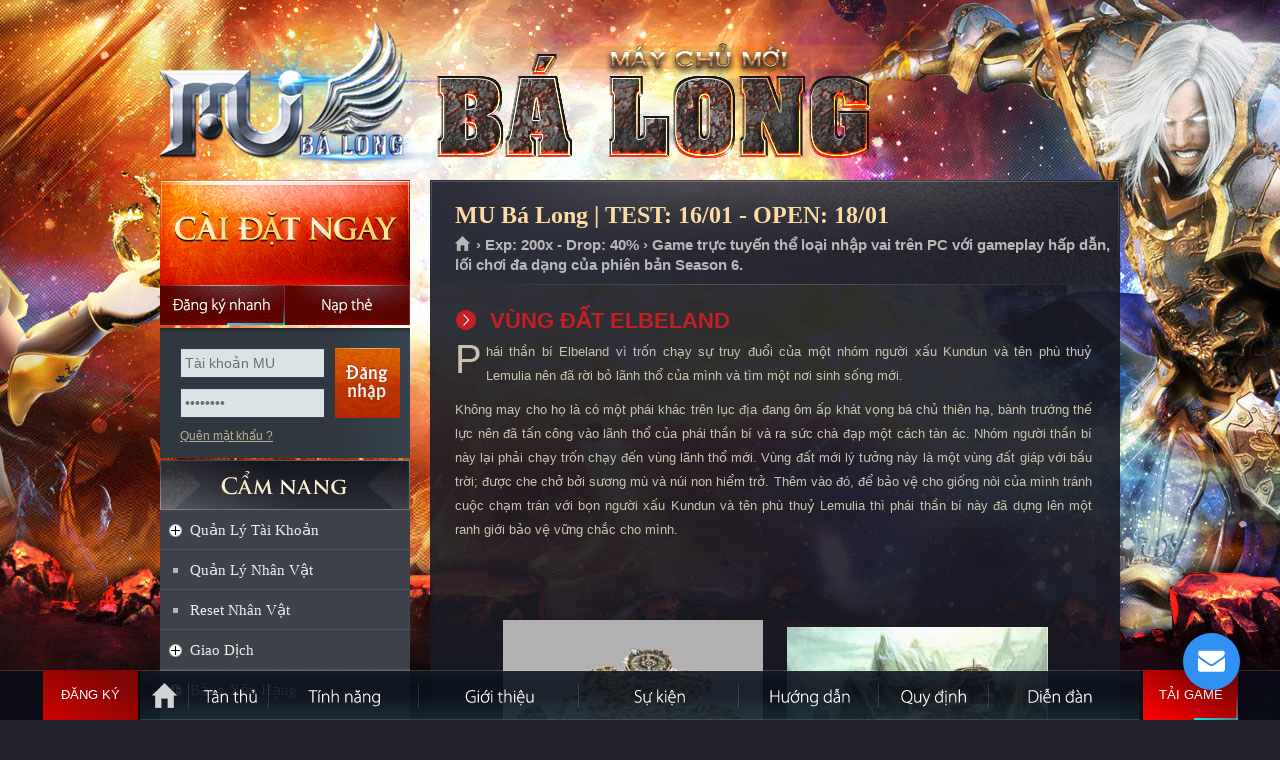

--- FILE ---
content_type: text/html
request_url: https://mubalong.com/?p=gioithieu&id=9&s=vung-dat-elbeland
body_size: 15633
content:

<!DOCTYPE html PUBLIC "-//W3C//DTD XHTML 1.0 Transitional//EN" "http://www.w3.org/TR/xhtml1/DTD/xhtml1-transitional.dtd">
<html xmlns="http://www.w3.org/1999/xhtml">
<head>
<meta http-equiv="Content-Type" content="text/html; charset=utf-8" />
<link rel="shortcut icon" href="favicon.ico" type="image/x-icon"/>
<meta name="description" content="MU Bá Long, mu moi 2026, MU Online mới mở, Mu Online Miễn phí, Ổn định, lâu dài, đông người chơi, Mu mới ra tháng 2-3, MU Open thang 2-3, SS8, SS7, SS6, SS5, SS4, SS3, SS2, MU lâu dài, Chế độ game play hay, thể hiện trình độ PK, War Guild hấp dẫn">
<meta name="keywords" content="mu open thang 2,tai mu moi nhat, game mu mới, mu moi ra thang 2, mu online thang 2, mu sap ra thang 3, mu ra mat thang 2,game mu moi ra , mu miễn phí , MU Bá Long , mu alpha test 2026 ,mu online moi ra, Mu Online lau dai , game hay nhat moi nhat , mu game ,game mu moi,mu mới ra hôm nay,game mu online,mu 2026,mu dang alpha test,mu moi nhat,mu moi open, Mu moi Open Thang 2/2026,mu moi ra,mu mới ra,mu open thang 2-3/2026,mu sap open,mu sap ra,mu season 2,mu season 6,mu season 8,muonline,mu online,Đăng ký MU Bá Long,Mu Mới ra 2-3,mu mới ra 2026,mu việt 2026, mu mới ra mắt,mu mới nhất 2026,download MU Bá Long,mu online mới,mu viet moi ra" />
<meta name="robots" content="index,follow" />
<meta name="revisit-after" content="1days" />
<meta property="og:title" content="MU Bá Long - Open chính thức ngày 18/01 - Nhiều sự kiện GM tổ chức, tính năng hấp dẫn."/>
<meta property="og:site_name" content="MU Bá Long"/>
<meta property="og:url" content="https://mubalong.com"/>
<meta property="og:description" content="MU Online Open tháng 01/2026 đông người chơi nhất. Mu Reset miễn phí, Ổn định, Lâu dài. Nhiều sự kiện GM tổ chức. Hệ thống quản lý chuyên nghiệp, webshop hạn chế. Chống hack tuyệt đối."/>
<meta property="og:type" content="website" />
<meta property="og:image" content="https://mubalong.com/imgs/fbimage.jpg" />
<meta property="fb:app_id" content="336698476483701" />
<link type="text/css" rel="stylesheet" href="css/mainsite.css?version=1"/>
<link type="text/css" rel="stylesheet" media="all" href="css/sub.css?version=2"/>
<link type="text/css" rel="stylesheet" media="all" href="css/j_navigation-home.css"/>
<link type="text/css" rel="stylesheet" media="all" href="css/sub-navigation-left.css"/>
<link type="text/css" rel="stylesheet" media="all" href="css/sub-banner-event.css"/>
<link type="text/css" rel="stylesheet" media="all" href="css/content.css"/>
<link type="text/css" rel="stylesheet" href="css/button.css" />
<link type="text/css" rel="stylesheet" href="css/buttons.css" />
<link type="text/css" rel="stylesheet" href="css/apprise.css" />

<!-- Google Tag Manager -->
<script>(function(w,d,s,l,i){w[l]=w[l]||[];w[l].push({'gtm.start':
new Date().getTime(),event:'gtm.js'});var f=d.getElementsByTagName(s)[0],
j=d.createElement(s),dl=l!='dataLayer'?'&l='+l:'';j.async=true;j.src=
'https://www.googletagmanager.com/gtm.js?id='+i+dl;f.parentNode.insertBefore(j,f);
})(window,document,'script','dataLayer','GTM-MP77GNX');</script>
<!-- End Google Tag Manager tt2011: GTM-MP77GNX | mudv: GTM-TSBF98N | hg2015: GTM-KZLXPGJ -->
</head>
<title>Vùng đất Elbeland - MU BÁ LONG - MU ONLINE - MU MIỄN PHÍ - MU MỚI RA - OPEN NGÀY 18/01/2026 - wWw.MuBaLong.Com - Mu Season 6</title><body>
<script language="javascript" src="js/function.js?v=240404"></script>
<div id="dautrang"></div>
<body>
<div id="toppage"></div>
<div class="WrapperOut">
    <div class="WrapperIn">
        <div class="Wrapper" >
            <div id="header">
                <a class="SubLogo" href="https://mubalong.com" title="Trang chủ MU Bá Long">MU Bá Long</a>
                
            </div>
            <div id="content">
            	
                <div class="SideLeft">
                <div class="btn-dangky-tk" style="position: absolute; width: 125px; height:40px; margin-top:105px";>
                    <a href="?p=dangky" onmouseover="return Tip('<h1><strong>Soạn tin: <span style=color:red>CUM BL DK</span> gửi đến <span style=color:red>0356868475</span></strong></h1><p align=right><em>Phí gửi tin nhắn: 2.000đ</em></p>',TITLE,'<center><span style=color:yellow>ĐĂNG KÝ NHANH = SMS</span></center>');" onmouseout="return UnTip();">
                        <span></span>
                        <span></span>
                        <span></span>
                        <span></span>
                        &nbsp;
                    </a>
                </div>
                	<!-- Begin block StaticDownload_login --><div class="CaiDat"> <a href="?p=taigame" class="Download DownloadHttp UpdateLinkDownload" title="MU Bá Long là Game 3D trực tuyến và thuộc thể loại nhập vai dựa trên những truyền thuyết về lục địa MU xa xưa trên phiên bản Season 6. Game chỉ chơi được trên máy tính Windows." onmouseover="return Tip('<div style=width:360px;><p align=justify> ➤ MU Bá Long là Game 3D trực tuyến và thuộc thể loại nhập vai dựa trên những truyền thuyết về lục địa MU xa xưa.<br> ➤ MU Bá Long đem đến phiên bản Season 6 vượt trội về hình ảnh, tính năng và thêm nhiều sự kiện hấp dẫn.<br> ➤ Game chỉ chơi được trên máy tính Windows.</p></div>',TITLE,'<center><span style=color:yellow>THÔNG TIN GAME MU BÁ LONG</span></center>');" onmouseout="return UnTip();">Cài đặt ngay</a> <a href="?p=dangky" class="DangKyNhanh" onmouseover="return Tip('<h1><strong>Soạn tin: <span style=color:red>CUM BL DK</span> gửi đến <span style=color:red>0356868475</span></strong></h1><p align=right><em>Phí gửi tin nhắn: 2.000đ</em></p>',TITLE,'<center><span style=color:yellow>ĐĂNG KÝ NHANH = SMS</span></center>');" onmouseout="return UnTip();">Đăng ký nhanh</a> <a href="?p=napthe" class="NapThe" title="Nạp thẻ">Nạp thẻ</a> </div><!-- End block StaticDownload_login -->
            <div id="dlogin">
			

<div id="loginBox">

            <div class="DangNhap">
                <div class="ContentBox">
                    <div class="FrmDN">
                          <form id="frmLoginS" method="post" onsubmit="return checklogin();">
                            <div class="TextBoxDN">
                                <input name="u" id="u" class="BgTextBox" value="Tài khoản MU" type="text">
                                <input name="p" id="p" class="BgTextBox" value="Mật khẩu" type="password">
                            </div>
                            <input id="submit" class="BtOK" value="Đăng nhập" name="submit" type="submit">
                            <div class="clear"></div>
                        </form>
                    </div>
                    <ul class="Link">
                        <li><a href="?p=tim-mat-khau" title="Quên mật khẩu ?">Quên mật khẩu ?</a>
                        </li>

                    </ul>
                </div>
            </div>
        


</div>
                        

            </div>       
                 
    <!-- Begin block sidebar-camnang_sidebar -->
    <div style="height:125px;"></div>
    <div class="SideLeftNav">

    <h2 class="TitleMenuLeft TitleCN"><a href="https://mubalong.com" title="CẨM NANG QUẢN LÝ TÀI KHOẢN">CẨM NANG</a></h2>
    
    <ul id="subNav">
        <li> <a title="Quản Lý Tài Khoản" href="javascript:void(0);">Quản Lý Tài Khoản</a>
            <ul class="SubNavChild">
                <li><a href="#Member" onclick="return LoadPage('Page/Char_Manage.asp','maincontent');" title="Quản lý nhân vật trong tài khoản của bạn">Quản Lý Nhân Vật</a></li>
                <li><a href="?p=giftcode" title="Kích hoạt GiftCode">Gift Code</a></li>
                <li><a href="#Reset" onclick="return LoadPage('Page/Char_Reset.asp','maincontent');">Reset</a></li>
                <li><a href="#ReLife" onclick="return LoadPage('Page/Char_ReLife.asp','maincontent');">ReLife</a></li>
                
                <li><a href="#GetPass" onclick="return LoadPage('Page/Acc_GetPass.asp','maincontent');">Mật Khẩu Cấp 1</a></li>
                <li><a href="#GetPass2" onclick="return LoadPage('Page/Acc_GetPass2.asp?act=changepass2','maincontent');">Mật Khẩu Cấp 2</a></li>
                <li><a href="#KhoaDo" onclick="return LoadPage('Page/Char_BlockItem.asp','maincontent');">Khóa Đồ</a></li>
                <li><a href="#KhoaGiaoDich" onclick="return LoadPage('Page/Mod_BaoVeDo.asp','maincontent');">Khóa Giao Dịch Đồ</a></li>
                <li><a href="#Vault" onclick="return LoadPage('Page/Acc_PassHomDo.asp','maincontent');">Mật Khẩu Hòm Đồ</a></li>
                <li><a href="#VaultExpand" onclick="return LoadPage('Page/Char_VaultPersonal.asp','maincontent');">Thêm Túi Đồ NV</a></li>
                <li><a href="#VaultClear" onclick="return LoadPage('Page/Char_VaultPersonalClear.asp','maincontent');">Xóa Đồ Nhân Vật</a></li>
                <li><a href="#ResetMaster" onclick="return LoadPage('Page/Char_ResetMaster.asp','maincontent');">Xóa Skill & Skill Master</a></li>
                <li><a href="#ChangeInfo" onclick="return LoadPage('Page/Acc_Info.asp','maincontent');">Thông Tin Chung</a></li>
                <li><a href="#GuiThongTin" onclick="return LoadPage('Page/Acc_GetInfo.asp','maincontent');">Gửi Thông Tin Về Email</a></li>
                <li class="Bottom"><a href="#LoginLog" onclick="return LoadPage('Page/Mod_LoginLog.asp','maincontent');">Lịch Sử Đăng Nhập</a></li>
            </ul>
        </li>
        <li><a href="#QuanLyNhanVat" onclick="return LoadPage('Page/Char_Manage.asp','maincontent');" title="Quản lý nhân vật trong tài khoản của bạn">Quản Lý Nhân Vật</a></li>
        <li><a href="#ResetNhanVat" onclick="return LoadPage('Page/Char_Reset.asp','maincontent');">Reset Nhân Vật</a></li>
        <li><a href="javascript:void(0);" title="Giao Dịch">Giao Dịch</a>
    	<ul class="SubNavChild">
        	<li><a href="#Bank" onclick="return LoadPage('Page/Mod_Bank.asp','maincontent');">Ngân Hàng MU</a></li>
            <li><a href="#NapThe" onclick="return LoadPage('Page/Mod_NapThe.asp','maincontent');">Nạp Thẻ Cào</a></li>
            <li><a href="#NapBank" onclick="return LoadPage('Page/Mod_NapBank.asp','maincontent');">Nạp qua ATM + QR</a></li>
            <li><a href="#ThuongMocNap" onclick="return LoadPage('Page/Mod_ThuongMocNap.asp','maincontent');">Thưởng Mốc Nạp</a></li>
            <li><a href="#WebShop" onclick="return LoadPage('Page/Mod_WebShop.asp?type=1','maincontent');">Mua Đồ Webshop</a></li>
            <li><a href="#ThueBuaKinhNghiem" onclick="return LoadPage('Page/Mod_ThueBua.asp','maincontent');">Thuê Bùa EXP + Gấu</a></li>
            <li><a href="#NangCapDo" onclick="return LoadPage('Page/Mod_EpCapDo.asp','maincontent');">Nâng Cấp Đồ</a></li><li><a href="#EpDongTim" onclick="return LoadPage('Page/Mod_EpDongTim.asp','maincontent');">Ép Dòng Tím</a></li>
        	<li><a href="#EpDongVang" onclick="return LoadPage('Page/Mod_EpDongVang.asp','maincontent');">Ép Dòng Vàng</a></li>
            <li><a href="#TinhNangSocket" onclick="return LoadPage('Page/Mod_TinhNangSocket.asp','maincontent');">Tính Năng Socket</a></li>
            <li><a href="#SuaDoBen" onclick="return LoadPage('Page/Mod_SuaDoBen.asp','maincontent');">Sửa Độ Bền</a></li>
            <li><a href="#KhoaGiaoDich" onclick="return LoadPage('Page/Mod_BaoVeDo.asp','maincontent');">Khóa Giao Dịch Đồ</a></li>
            <!--<li><a href="#ThueDo" onclick="return LoadPage('Page/Mod_ThueDo.asp?type=1','maincontent');">Thuê Đồ</a></li>-->
            <!--<li><a href="#ServerVip" onClick="return LoadPage('Page/PayVip.asp','maincontent');">SERVER VIP</a></li>-->
            <!--<li><a href="#NapThe" onclick="return LoadPage('Page/Mod_NapThe.asp?view=gate','maincontent');">Nạp Thẻ Gate</a></li><li><a href="#NapThe" onclick="return LoadPage('Page/Mod_NapThe.asp?view=vtel','maincontent');">Nạp Thẻ Viettel</a></li><li><a href="#NapThe" onclick="return LoadPage('Page/Mod_NapThe.asp?view=mobi','maincontent');">Nạp Thẻ Mobifone</a></li><li><a href="#NapThe" onclick="return LoadPage('Page/Mod_NapThe.asp?view=vina','maincontent');">Nạp Thẻ Vinaphone</a></li>-->
            <li class="Bottom"><a href="#DanhsachGuiThe" onclick="return LoadPage('Page/Mod_LSGiaoDich.asp','maincontent');">Lịch Sử Giao Dịch</a></li>
        </ul>
    </li>
  	<li><a href="javascript:void(0);" title="Bảng Xếp Hạng">Bảng Xếp Hạng</a>
    	<ul class="SubNavChild">
        	<li><a href="#BangVang" onclick="return LoadPage('Page/Rank_All2011.asp','maincontent');" title="Danh sách các Cao thủ MU Bá Long">Xếp Hạng Chung</a></li>

            <li><a href="#XepHangThang" onclick="return LoadPage('Page/Rank_Thang.asp','maincontent');" title="Danh sách các Cao thủ MU Bá Long Reset nhiều nhất trong tháng">Xếp Hạng RS Tháng 2</a></li>
            <!--<li><a href="#XepHangTuan" onclick="return LoadPage('Page/Rank_Tuan.asp','maincontent');" title="Danh sách các Cao thủ MU Bá Long Reset nhiều nhất trong tuần">Xếp Hạng RS Tuần 5</a></li>-->
            <li><a href="#TopNapThe" onclick="return LoadPage('Page/Rank_NapTheNgay.asp','maincontent');" title="Top các game thủ MU Bá Long Nạp thẻ nhiều nhất trong ngày">TOP Nạp Thẻ Ngày</a></li>
            
            <li><a href="#TopRongBaChu" onclick="return LoadPage('Page/Rank_RongBaChu.asp','maincontent');" title="Top các game thủ tham gia sự kiện đua top rống bá chủ">BXH ĐUA TOP</a></li>
            <li><a href="#BangVang" onclick="return LoadPage('Page/Rank_ChungToc.asp?chungtoc=DK','maincontent');" title="Danh sách các Cao thủ MU Bá Long trong các chủng tộc">Xếp Hạng Chủng Tộc</a></li>
            <li><a href="#Guild" onclick="return LoadPage('Page/Rank_Guild.asp','maincontent');" title="Bang hội">Xếp Hạng Bang Phái</a></li>
            <li><a href="#TopXu" onclick="return LoadPage('Page/Rank_Vnd.asp','maincontent');" title="Phú hộ Xu của MU Bá Long">Top Xu</a></li>
            <li><a href="#TopNgoc" onclick="return LoadPage('Page/Rank_Jewel.asp','maincontent');">Top Ngọc</a></li>
            <li><a href="#TopZen" onclick="return LoadPage('Page/Rank_Zen.asp','maincontent');" title="Phú hộ của lục địa MU Bá Long">Top Zen</a></li>
            <li><a href="#PK" onclick="return LoadPage('Page/Rank_PK.asp','maincontent');" title="10 tên đao phủ của lục địa MU Bá Long">Sát Thủ</a></li>
            <li class="Bottom"><a href="?p=gioithieu&id=60&s=he-thong-danh-hieu-cap-bac-trong-game" title="Hệ thống Danh Hiệu - Cấp Bậc trong MU Bá Long">Cấp Bậc Nhân Vật</a></li>
        </ul>
    </li>
    <li><a href="javascript:void(0);" title="Các Sự Kiện">Các Sự Kiện</a>
    	<ul class="SubNavChild">
        	<li><a href="#DKCTC" onclick="return LoadPage('Page/Mod_DangkyCongThanh.asp','maincontent');" title="Đăng ký tham gia Công thành chiến"><font color="#FF0000">ĐK Công Thành Chiến</font></a></li>
            <li><a href="?p=sukien&id=2&s=event-castle-siege" title="Sự kiện: Công thành chiến">Công Thành Chiến</a></li>
        	<li><a href="?p=sukien&id=4&s=event-chaos-castle" title="Sự kiện: Hỗn nguyên lâu">Hỗn Nguyên Lâu</a></li>
            <li><a href="?p=sukien&id=3&s=event-blood-castle" title="Sự kiện: Huyết lâu">Lâu Đài Máu</a></li>
            <li><a href="?p=sukien&id=7&s=event-devil-square" title="Sự kiện: Quảng trường quỷ">Quảng Trường Quỷ</a></li>
            <li><a href="?p=sukien&id=5&s=event-crywoft" title="Sự kiện: Pháo đài sói">Pháo Đài Sói</a></li>
            <li><a href="?p=sukien&id=13&s=event-truy-tim-gm" title="Sự kiện: Truy tìm GameMaster">Truy tìm GM</a></li>
            <li><a href="?p=sukien&id=14&s=sky-event" title="Sự kiện: Thiên Giới - Icarus 2">Sky Event</a></li>
            <li><a href="?p=sukien&id=16&s=kalima-event" title="Sự kiện: Đại chiến KunDun">Kalima Event</a></li>
            <li><a href="?p=sukien&id=15&s=white-wizard-event" title="Sự kiện: Binh Đoàn Phù Thủy">Binh Đoàn Phù Thủy</a></li>
            <li><a href="?p=sukien&id=17&s=boss-attack" title="Sự kiện: Binh Đoàn Pháp Sư">Boss Attack</a></li>
            <li><a href="?p=sukien&id=18&s=blue-event" title="Sự kiện: Binh Đoàn Thỏ Ngọc">Blue Event</a></li>
            <li><a href="?p=sukien&id=20&s=golden-invasion" title="Sự kiện: Binh Đoàn Hoàng Kim">Binh Đoàn Hoàng Kim</a></li>
            <li><a href="?p=sukien&id=22&s=xmas-event" title="Sự kiện: Binh Đoàn Người Tuyết">XMas Event</a></li>
            <li><a href="?p=sukien&id=21&s=castle-deep-event" title="Sự kiện: Thung Lũng Thành Loren">Castle Deep Event</a></li>
            <li><a href="?p=sukien&id=19&s=summer-event" title="Sự kiện mùa hè - Summer Event">Summer Event</a></li>
            <li><a href="?p=sukien&id=23&s=raklion-event" title="Sự kiện Raklion (Selupan Event)">Raklion Event</a></li>
            <li><a href="?p=sukien&id=24&s=medusa-event" title="Sự kiện Swamp of Calmness (Medusa Event)">Medusa Event</a></li>
            
            
            <li><a href="?p=sukien&id=1&s=event-baruka" title="Sự kiện Imperial Guardian - Gaion">Thánh Chiến Baruka</a></li>
            <li><a href="?p=sukien&id=8&s=event-dopple" title="Sự kiện Double Goer">DOPPLE</a></li>
            <li class="Bottom"><a href="?p=sukien&id=10&s=event-illusion-temp" title="IILUSION TEMPLE">Iilusion Temple</a></li>
        </ul>
    </li>
    <li><a href="javascript:void(0);" title="Giải trí cùng MU Bá Long">Mini Game</a>
    	<ul class="SubNavChild">
        	<li><a href="#XemKetQua" onclick="return LoadPage('Page/MiniGame_KetQua.asp','maincontent');">Xem Kết Quả</a></li>
            <li><a href="#ChonSoMayMan" onclick="return LoadPage('Page/MiniGame_ChonSo.asp','maincontent');">Chọn số may mắn</a></li>
            <li><a href="#TopVzen" onclick="return LoadPage('Page/Rank_Jewel.asp','maincontent');">TOP Ngọc</a></li>
            <li><a href="#Xu2Vzen" onclick="return LoadPage('Page/Mod_Vnd2Vzen.asp','maincontent');">Chuyển Xu > Vzen</a></li>
            <li><a href="#Vzen2Cre" onclick="return LoadPage('Page/Mod_Vzen2Cre.asp','maincontent');">Chuyển Vzen > Cre</a></li>
            <li class="Bottom"><a href="#Cre2Vzen" onclick="return LoadPage('Page/Mod_Cre2Vzen.asp','maincontent');">Chuyển Cre > Vzen</a></li>
        </ul>
    </li>

    <li><a href="javascript:void(0);" title="Quản Lý Tài Khoản">Giới Thiệu MU Online</a>
    	<ul class="SubNavChild">
        	<li><a href="?p=gioithieu" title="Giới thiệu">Giới thiệu chung</a></li>
        	<li><a href="?p=gioithieu&id=34&s=luc-dia-huyen-bi">Lục Địa Huyền Bí</a></li>
            <li><a href="?p=gioithieu&id=36&s=soi-tinh" title="Giới thiệu: Sói tinh">Sói tinh</a></li>
            <li><a href="?p=gioithieu&id=35&s=truyen-thuyet" title="Truyền thuyết lục địa MU">Cốt truyện</a></li>
            <li><a href="?p=gioithieu&id=12&s=event-raklion" title="VÙNG ĐẤT RAKLION">Vùng đất Raklion</a></li>
            <li><a href="?p=gioithieu&id=9&s=vung-dat-elbeland" title="VÙNG ĐẤT ELBELAND">Vùng đất Elbeland</a></li>
            <li><a href="?p=gioithieu&id=6&s=event-damlaychet" title="ĐẦM LẦY CHẾT">Đầm Lầy Chết</a></li>
            <li><a href="?p=gioithieu&id=11&s=event-kanturu" title="Vương quốc ngầm Kanturu">Tháp tinh luyện Kanturu</a></li>
            <li><a href="?p=gioithieu&id=32&s=he-thong-ban-do-mu-online" title="Bản đồ trong game Mu Online - Map">Bản Đồ</a></li>
            <li><a href="?p=gioithieu&id=33&s=cac-npc-trong-game-mu-online" title="Hệ thống NPC trong game MU Online">Hệ thống NPC</a></li>
            <li><a href="?p=gioithieu&id=39&s=he-thong-auto-ingame" title="Hệ thống tự động đánh quái và nhặt đồ trong game MU Online">Auto InGame</a></li>
            <li><a href="?p=gioithieu&id=40&s=he-thong-cuoi-hoi" title="Hệ thống cưới hỏi trong game MU Online">Cưới hỏi</a></li>
            <li><a href="?p=gioithieu&id=56&s=he-thong-tien-te-duoc-su-dung-trong-game" title="Hệ thống tiền tệ được sử dụng trong MU Bá Long">Hệ thống tiền tệ</a></li>
            <li class="Bottom"><a href="?p=gioithieu&id=55&s=tim-hieu-he-thong-pc-points" title="Hệ thống tiền tệ PCPoints">Tìm hiểu PCPoints</a></li>
            
        </ul>
    </li>
    
    <li><a href="javascript:void(0);" title="Giới Thiệu Nhân Vật">Giới Thiệu Nhân Vật</a>
    	<ul class="SubNavChild">
        	<li><a href="?p=gioithieu&id=25&s=chien-binh-dark-knight" title="Chiến Binh | Dark Knight">Chiến Binh</a></li>
        	<li><a href="?p=gioithieu&id=26&s=phu-thuy-dark-wizard" title="Phù Thủy | Dark Wizard">Phù Thủy</a></li>
            <li><a href="?p=gioithieu&id=27&s=tien-nu-elf" title="Tiên Nữ | Elf">Tiên Nữ</a></li>
            <li><a href="?p=gioithieu&id=28&s=dau-si-magic-gladiator" title="Đấu Sĩ | Magic Gladiator">Đấu Sĩ</a></li>
            <li><a href="?p=gioithieu&id=29&s=chua-te-dark-lord" title="Chúa Tể | Dark Lord">Chúa Tể</a></li>
            <li><a href="?p=gioithieu&id=30&s=thuat-si-summoner" title="Thuật Sĩ | Summoner">Thuật Sĩ</a></li>
            <li class="Bottom"><a href="?p=gioithieu&id=31&s=thiet-binh-rage-fighter" title="Thiết Binh | Rage Fighter">Thiết Binh</a></li>
            
        </ul>
    </li>
    
    <li><a href="javascript:void(0);" title="Hệ Thống Ép Đồ">Hệ Thống Ép Đồ</a>
    	<ul class="SubNavChild">
        	<li><a href="?p=huongdan&id=41&s=nang-cap-item-tu-1-len-15" title="Nâng cấp item từ lv1 đến lv15">Ép đồ +1 lên +15</a></li>
        	<li><a href="?p=huongdan&id=42&s=he-thong-socket" title="Hệ Thống Socket">Hệ Thống Socket</a></li>
            <li><a href="?p=huongdan&id=43&s=ep-dong-vang-harmony" title="Ép Dòng Vàng | Harmony">Ép Dòng Vàng</a></li>
            <li><a href="?p=huongdan&id=44&s=ep-dong-tim-item-380" title="Ép Dòng Tím | Item 380">Ép Dòng Tím</a></li>
            <li><a href="?p=huongdan&id=45&s=ep-canh-cap-1" title="Ép Cánh 1 | Wing 1">Ép Cánh 1</a></li>
            <li><a href="?p=huongdan&id=46&s=ep-canh-cap-2" title="Ép Cánh 2 | Wing 2">Ép Cánh 2</a></li>
            <li><a href="?p=huongdan&id=47&s=ep-canh-cap-3" title="Ép Cánh 3 | Wing 3">Ép Cánh 3</a></li>
            <li><a href="?p=huongdan&id=48&s=ep-soi-tinh-fenrir" title="Ép Sói Tinh | Fenrir">Ép Sói Tinh</a></li>
            <li><a href="?p=huongdan&id=49&s=ep-qua-tinh-dark-raven" title="Ép Quạ Tinh | Dark Raven">Ép Quạ Tinh</a></li>
            <li><a href="?p=huongdan&id=50&s=ep-chien-ma-dark-horse" title="Ép Chiến Mã | Dark Horse">Ép Chiến Mã</a></li>
            <li><a href="?p=huongdan&id=51&s=ep-quai-dieu-dinorant" title="Ép Quái Điểu | Dinorant">Ép Quái Điểu</a></li>
            <li class="Bottom"><a href="?p=huongdan&id=52&s=ep-linh-tinh-khac" title="Ép Linh Tinh Khác">Ép Loại Khác</a></li>
        </ul>
    </li>
    
    <li><a href="javascript:void(0);" title="Tổng Hợp Các Hướng Dẫn Chơi Game">Hướng Dẫn Chơi Game</a>
    	<ul class="SubNavChild">
        	<li><a href="?p=huongdan&id=37&s=cac-lenh-thuong-dung-trong-game" title="Các lệnh thường dùng trong game">Lệnh trong game</a></li>
        	<li><a href="?p=huongdan&id=38&s=lam-nhiem-vu-thang-cap-1-2-3" title="Hướng dẫn làm nhiệm vụ thăng cấp 1 2 3">Nhiệm vụ 1 2 3</a></li>
            <li><a href="?p=huongdan&id=53&s=phong-chong-hack-va-keylogger" title="Hướng dẫn phòng chống Hack và Keylogger ">Phòng chống Hack</a></li>
            <li><a href="?p=huongdan&id=54&s=huong-dan-mo-rong-tui-do-nhan-vat" title="Hướng dẫn mở rộng túi đồ nhân vật">Mở rộng túi đồ</a></li>
            <li><a href="?p=huongdan&id=59&s=huong-dan-mua-do-tren-webshop" title="Hướng dẫn mua đồ trên webshop MU Bá Long">Cách mua đồ ws</a></li>
            <li><a href="?p=huongdan&id=64&s=cach-cong-diem-co-ban-de-train-cap" title="Cách tăng điểm cơ bản để luyện cấp">Cách tăng điểm cộng</a></li>
            <li><a href="?p=cac-chuc-nang-chinh-cua-game" title="Giới thiệu các chức năng chính của MU Bá Long">Chức năng chính của Game</a></li>
            <li><a href="?p=cai-dat-go-bo&v=chitiet" title="Hướng dẫn cài đặt và gỡ bỏ MU Bá Long">Cài đặt và Gỡ bỏ</a></li>
            <li class="Bottom"><a href="?p=huongdan">Tổng Hợp</a></li>
        </ul>
    </li>
    
    <li><a href="/sukien" target="_blank">Bảng Thời Gian Sự Kiện</a></li>
    <li><a href="?p=rsform" title="Các nguyên liệu yêu cầu cho reset nhân vật">Quy định Reset nhân vật</a></li>
    <li><a href="?p=gioi-han-reset-top" title="Bảng giới hạn reset nhân vật">Giới hạn Reset nhân vật</a></li>
    <li class="Last"><a href="?p=cu-phap-sms">Lệnh quản lý bằng SMS</a></li>
    </ul>
</div>
<ul id="subNav01">
        <li><a href="#HT" class="HoTroSub" title="Hỗ trợ" onclick="apprise('<center><strong>Để được hỗ trợ về game bạn hãy liên hệ với BQT bằng:</strong> <table style=width: 500px><tr><td style=width: 50%><a href=javascript:; onclick=call_vchat()><img width=32 height=32 border=0 src=images/vchat.png></a></td><td style=width: 50%><a href=javascript:; onclick=call_vchat()><b class=RedText>Chat trực tiếp với GM</b></a></td></tr><tr><td><img width=32 height=32 src=images/phone.png style=float: right /></td><td><b class=RedText>0939.234.234</b></td></tr></table><b>Chú ý:</b> <i>Khi chat nên hỏi thẳng vào vấn đề bạn cần hỗ trợ,<br> BQT MU Bá Long sẽ trả lời bạn sớm nếu bạn tuân thủ đúng quy định!!!</i></center>', {'animate':true});">Hỗ trợ</a></li>
        <li><a class="Button02" href="?p=huongdan&id=63&tieude=mua-ban-tai-khoan-va-vat-pham-can-doc-de-tranh-bi-lua-dao" title="Trung gian giao dịch" class="TrungGianGD">Trung gian giao dịch</a></li>
</ul>
<ul id="subNav01">
        <li><a class="Button03" href="#BT" title="Lịch bảo trì định kỳ" class="LichBaoTri" onclick="apprise('<center><b class=RedText>Chú ý:</b> MU Bá Long không bảo trì cố định một giờ nào đó<br> mà thường bảo trì nhanh trong vòng 15 phút và trước<br> khi bảo trì sẽ có thông báo trong game.<br><br>Nếu thời gian bảo trì dài hơn sẽ thông báo chính thức trên trang chủ.</center>', {'animate':true});">Lịch bảo trì định kỳ</a></li>
        <li><a class="Button04" href="#SV" title="Thông tin máy chủ" class="ServerInfo" onclick="apprise('<iframe scrolling=no frameborder=0 width=330 height=250 src=https://mubalong.com/ServerInfo.asp></iframe>', {'animate':true});">Thông tin máy chủ</a></li>
</ul>
<!-- End block sidebar-camnang_sidebar -->
                    <!-- Begin block banner_banner-event --><div id="boxEvent">
    <ul id="img"> 
		<li class="ActiveBanner"><a href="?p=sukien&id=2&s=event-castle-siege" title="Công Thành Chiến tổ chức đều đặn"><img width="248" height="362" title="Công Thành Chiến tổ chức đều đặn" alt="Công Thành Chiến tổ chức thường xuyên" src="images/slide/slide_1.jpg"></a></li>
		<li><a href="?p=tanthu" title="MU Bá Long - Game Thủ Đông Đảo"><img width="248" height="362" title="MU Bá Long - Game Thủ Đông Đảo" alt="MU Bá Long - Game Thủ Đông Đảo" src="images/slide/slide_2.jpg"></a></li>
        <li><a href="?p=sukien" title="Nhiều sự kiện hấp dẫn do GM tổ chức"><img width="248" height="362" title="Nhiều sự kiện hấp dẫn do GM tổ chức" alt="Nhiều sự kiện hấp dẫn do GM tổ chức" src="images/slide/slide_3.jpg"></a></li>
        <li><a href="?p=tinhnang" title="Anti hack cực tốt đem đến sự ổn định lâu dài cho MU Bá Long"><img width="248" height="362" title="Anti hack cực tốt đem đến sự ổn định lâu dài cho MU Bá Long" alt="Anti hack cực tốt đem đến sự ổn định lâu dài cho MU Bá Long" src="images/slide/slide_4.jpg"></a></li>
        <li><a href="https://mubalong.com" title="MU Bá Long có đội ngũ GM hỗ trợ nhiệt tình, thân thiện."><img width="248" height="362" title="MU Bá Long có đội ngũ GM hỗ trợ nhiệt tình, thân thiện." alt="MU Bá Long có đội ngũ GM hỗ trợ nhiệt tình, thân thiện." src="images/slide/slide_5.jpg"></a></li>
        <li><a href="https://mubalong.com" title="MU Bá Long sử dụng phiên bản Mu Online Season 6"><img width="248" height="362" title="MU Bá Long sử dụng phiên bản Mu Online Season 6" alt="MU Bá Long sử dụng phiên bản Mu Online Season 6" src="images/slide/slide_6.jpg"></a></li>
    </ul>
    <ul id="imgControl">
		<li class="ActiveBanner" id="item1"><a data-index="0" href="#" title="1">1</a></li>
        <li id="item2"><a data-index="1" href="#" title="2">2</a></li>
        <li id="item3"><a data-index="2" href="#" title="3">3</a></li>
        <li id="item4"><a data-index="3" href="#" title="4">4</a></li>
        <li id="item5"><a data-index="4" href="#" title="5">5</a></li>
        <li id="item6"><a data-index="5" href="#" title="6">6</a></li>
                        </ul>
</div><!-- End block banner_banner-event -->
                </div>
                <div class="MainContent" id="mainContent">
                    
                    <div id="static">
                        
                        
                        <!-- Begin module article --><div class="StaticTopPanel">
<h2 class="TitleMain">MU Bá Long | TEST: 16/01 - OPEN: 18/01</h2>
<p id="breadcrumbs"><a title="Trang chủ" href="https://mubalong.com">Trang chủ </a><span> › Exp: 200x - Drop: 40% › Game trực tuyến thể loại nhập vai trên PC với gameplay hấp dẫn, lối chơi đa dạng của phiên bản Season 6.</span></p>
</div>
<div class="StaticOuter">
<div class="StaticInner"><!--StaticMain-->
<div class="StaticMain">
<div class="ContentBlock">

    <div id="maincontent">
        <h4>VÙNG ĐẤT ELBELAND</h4><p>
	<span class="FirstChar">P</span>h&aacute;i thần b&iacute; Elbeland v&igrave; trốn chạy sự truy đuổi của một nh&oacute;m người xấu Kundun v&agrave; t&ecirc;n ph&ugrave; thuỷ Lemulia n&ecirc;n đ&atilde; rời bỏ l&atilde;nh thổ của m&igrave;nh v&agrave; t&igrave;m một nơi sinh sống mới.</p>
<p>
	Kh&ocirc;ng may cho họ l&agrave; c&oacute; một ph&aacute;i kh&aacute;c tr&ecirc;n lục địa đang &ocirc;m ấp kh&aacute;t vọng b&aacute; chủ thi&ecirc;n hạ, b&agrave;nh trướng thế lực n&ecirc;n đ&atilde; tấn c&ocirc;ng v&agrave;o l&atilde;nh thổ của ph&aacute;i thần b&iacute; v&agrave; ra sức ch&agrave; đạp một c&aacute;ch t&agrave;n &aacute;c. Nh&oacute;m người thần b&iacute; n&agrave;y lại phải chạy trốn chạy đến v&ugrave;ng l&atilde;nh thổ mới. V&ugrave;ng đất mới l&yacute; tưởng n&agrave;y l&agrave; một v&ugrave;ng đất gi&aacute;p với bầu trời; được che chở bởi sương m&ugrave; v&agrave; n&uacute;i non hiểm trở. Th&ecirc;m v&agrave;o đ&oacute;, để bảo vệ cho giống n&ograve;i của m&igrave;nh tr&aacute;nh cuộc chạm tr&aacute;n với bọn người xấu Kundun v&agrave; t&ecirc;n ph&ugrave; thuỷ Lemulia th&igrave; ph&aacute;i thần b&iacute; n&agrave;y đ&atilde; dựng l&ecirc;n một ranh giới bảo vệ vững chắc cho m&igrave;nh.</p>
<p>
	&nbsp;</p>
<p>
	&nbsp;</p>
<center>
	<img alt="" height="206" src="Images/Events/elbeland/bando_elbeland_clip_image002_0000.jpg" width="260" />&nbsp;&nbsp;&nbsp;&nbsp;&nbsp;&nbsp;<img alt="" height="199" src="Images/Events/elbeland/bando_elbeland_clip_image004_0000.jpg" width="261" /></center>
<p>
	&nbsp;</p>
<p>
	&nbsp;</p>
<p>
	&nbsp;</p>
<center>
	<img alt="" src="Images/Events/elbeland/bando_elbeland_clip_image006_0000.jpg" width="610" /></center>
<p>
	&nbsp;</p>
<p>
	<br />
	<span class="TextFont16"><strong>Th&ocirc;ng tin qu&aacute;i vật ở v&ugrave;ng đất Elbeland:</strong></span></p>
<p>
	&nbsp;</p>
<p>
	&nbsp;</p>
<p>
	&nbsp;</p>
<table class="MyTable" width="100%">
	<thead>
		<tr>
			<th width="245">
				H&igrave;nh ảnh</th>
			<th>
				Th&ocirc;ng tin</th>
		</tr>
	</thead>
	<tbody>
		<tr>
			<td align="center" valign="top" width="312">
				<img alt="" height="237" src="Images/Events/elbeland/bando_elbeland_clip_image008_0000.jpg" width="240" /></td>
			<td valign="top" width="410">
				<p>
					<strong>Thỏ tinh (Strange Rabbit)</strong></p>
				<p>
					L&agrave; qu&aacute;i vật đầu ti&ecirc;n xuất hiện ở Elbeland.</p>
				<table border="1" cellpadding="0" cellspacing="0">
					<tbody>
						<tr>
							<td>
								Level</td>
							<td>
								Năng lực</td>
							<td>
								Sức tấn c&ocirc;ng min</td>
							<td>
								Sức tấn c&ocirc;ng max</td>
							<td>
								Sức chống đỡ</td>
							<td>
								Khả năng ph&ograve;ng thủ th&agrave;nh c&ocirc;ng</td>
						</tr>
						<tr>
							<td valign="top">
								4</td>
							<td valign="top">
								60</td>
							<td valign="top">
								10</td>
							<td valign="top">
								13</td>
							<td valign="top">
								3</td>
							<td valign="top">
								3</td>
						</tr>
					</tbody>
				</table>
				<p>
					&nbsp;</p>
				<p>
					<strong>Lịch sử :</strong><br />
					Giống thỏ dễ thương n&agrave;y ăn cỏ để sống một c&aacute;ch ho&agrave; b&igrave;nh. Sau đ&oacute; v&igrave; tr&ograve; đ&ugrave;a nghịch của t&ecirc;n ph&ugrave; thuỷ Lemulia, ch&uacute;ng đ&atilde; mất đi bộ l&ocirc;ng trắng.</p>
				<p>
					Để k&eacute;o d&agrave;i sự sống của m&igrave;nh khi mất đi bộ l&ocirc;ng trắng, những con thỏ đ&atilde; biến dạng v&agrave; kh&ocirc;ng c&ograve;n dễ thương như trước.</p>
				<p>
					&nbsp;</p>
			</td>
		</tr>
		<tr>
			<td align="center" valign="top" width="312">
				<p>
					<img src="Images/Events/elbeland/bando_elbeland_clip_image010_0000.jpg" width="240" /></p>
			</td>
			<td valign="top" width="410">
				<p>
					<strong>Bướm ma (Pollution Butterfly)</strong></p>
				<p>
					Tấn c&ocirc;ng kẻ th&ugrave; bằng c&aacute;ch phun kim độc.</p>
				<table border="1" cellpadding="0" cellspacing="0">
					<tbody>
						<tr>
							<td>
								Level</td>
							<td>
								Năng lực</td>
							<td>
								Sức tấn c&ocirc;ng min</td>
							<td>
								Sức tấn c&ocirc;ng max</td>
							<td>
								Sức chống đỡ</td>
							<td>
								Khả năng ph&ograve;ng thủ th&agrave;nh c&ocirc;ng</td>
						</tr>
						<tr>
							<td valign="top">
								13</td>
							<td valign="top">
								230</td>
							<td valign="top">
								37</td>
							<td valign="top">
								42</td>
							<td valign="top">
								13</td>
							<td valign="top">
								13</td>
						</tr>
					</tbody>
				</table>
				<p>
					&nbsp;</p>
				<p>
					<strong>Lịch sử :</strong><br />
					Lo&agrave;i bướm c&oacute; h&igrave;nh d&aacute;ng xinh đẹp v&agrave; sặc sỡ n&agrave;y kh&ocirc;ng c&oacute; chỗ cư tr&uacute; v&igrave; bọn tuỳ t&ugrave;ng của Kundun đ&atilde; ph&aacute;t hiện ra nơi cư tr&uacute; v&agrave; từng bước huỷ diệt cuộc sống của ch&uacute;ng l&agrave;m ch&uacute;ng thay đổi sang h&igrave;nh dạng xấu x&iacute;.</p>
			</td>
		</tr>
		<tr>
			<td align="center" valign="top" width="312">
				<p>
					<img alt="" src="Images/Events/elbeland/bando_elbeland_clip_image012_0000.jpg" width="240" /></p>
			</td>
			<td valign="top" width="410">
				<p>
					<strong>Thỏ đi&ecirc;n (Crazy Rabbit)</strong></p>
				<p>
					L&agrave; giống thỏ thuộc qu&aacute;i vật cấp trung b&igrave;nh v&agrave; &nbsp;tấn c&ocirc;ng tr&ecirc;n phạm vi hẹp.</p>
				<table border="1" cellpadding="0" cellspacing="0">
					<tbody>
						<tr>
							<td>
								Level</td>
							<td>
								Năng lực</td>
							<td>
								Sức tấn c&ocirc;ng min</td>
							<td>
								Sức tấn c&ocirc;ng max</td>
							<td>
								Sức chống đỡ</td>
							<td>
								Khả năng ph&ograve;ng thủ th&agrave;nh c&ocirc;ng</td>
						</tr>
						<tr>
							<td valign="top">
								19</td>
							<td valign="top">
								520</td>
							<td valign="top">
								68</td>
							<td valign="top">
								72</td>
							<td valign="top">
								22</td>
							<td valign="top">
								22</td>
						</tr>
					</tbody>
				</table>
				<p>
					&nbsp;</p>
				<p>
					<strong>Lịch sử :</strong><br />
					V&igrave; ma thuật của Lemulia n&ecirc;n một v&agrave;i con thỏ dễ thương bị biến dạng v&agrave; mọc răng sắc nhọn.<br />
					Những con thỏ đi&ecirc;n n&agrave;y lại thấy h&agrave;i l&ograve;ng với bộ dạng qu&aacute;i dị của m&igrave;nh; ch&uacute;ng quay sang t&agrave;n s&aacute;t d&atilde; man c&aacute;c lo&agrave;i kh&aacute;c ngay cả những con thỏ xa lạ c&ugrave;ng lo&agrave;i với m&igrave;nh.<br />
					Gần đ&acirc;y, thỉnh thoảng ch&uacute;ng bị người s&oacute;i c&ocirc;ng k&iacute;ch.</p>
			</td>
		</tr>
		<tr>
			<td align="center" valign="top" width="312">
				<p>
					<img alt="늑대인간1" src="Images/Events/elbeland/bando_elbeland_clip_image014_0000.jpg" vspace="10" width="240" /></p>
			</td>
			<td valign="top" width="410">
				<p>
					&nbsp;</p>
				<p>
					<strong>Người s&oacute;i (Werewolf)</strong></p>
				<p>
					Người s&oacute;i l&agrave; qu&aacute;i vật cấp trung nhưng level cao hơn cả thỏ đi&ecirc;n. Khả năng c&ocirc;ng k&iacute;ch tr&ecirc;n phạm vi hẹp.</p>
				<table border="1" cellpadding="0" cellspacing="0">
					<tbody>
						<tr>
							<td>
								Level</td>
							<td>
								Năng lực</td>
							<td>
								Sức tấn c&ocirc;ng min</td>
							<td>
								Sức tấn c&ocirc;ng max</td>
							<td>
								Sức chống đỡ</td>
							<td>
								Khả năng ph&ograve;ng thủ th&agrave;nh c&ocirc;ng</td>
						</tr>
						<tr>
							<td valign="top">
								24</td>
							<td valign="top">
								720</td>
							<td valign="top">
								85</td>
							<td valign="top">
								90</td>
							<td valign="top">
								30</td>
							<td valign="top">
								30</td>
						</tr>
					</tbody>
				</table>
				<p>
					&nbsp;</p>
				<p>
					<strong>Lịch sử :</strong><br />
					Khi trời tối người s&oacute;i bắt đầu rời nơi sống của m&igrave;nh l&agrave; những khe đ&aacute; v&agrave; đi lang thang t&igrave;m mồi. Để duy tr&igrave; sự sống cũng như bảo tồn n&ograve;i giống ch&uacute;ng chuyển sang&nbsp; hiếp đ&aacute;p v&agrave; ăn thịt lo&agrave;i thỏ.</p>
				<p>
					&nbsp;</p>
			</td>
		</tr>
		<tr>
			<td align="center" valign="top" width="312">
				<p>
					<img alt="저주받은 리치1" src="Images/Events/elbeland/bando_elbeland_clip_image016_0000.jpg" width="240" /></p>
			</td>
			<td valign="top" width="410">
				<p>
					<strong>Ph&ugrave; thủy đen (Curse Rich)</strong></p>
				<p>
					Khả năng c&ocirc;ng k&iacute;ch tr&ecirc;n diện rộng v&agrave; d&ugrave;ng hoả kh&iacute; để tổn hại đối phương.</p>
				<p>
					&nbsp;</p>
				<table border="1" cellpadding="0" cellspacing="0">
					<tbody>
						<tr>
							<td>
								Level</td>
							<td>
								Năng lực</td>
							<td>
								Sức tấn c&ocirc;ng min</td>
							<td>
								Sức tấn c&ocirc;ng max</td>
							<td>
								Sức chống đỡ</td>
							<td>
								Khả năng ph&ograve;ng thủ th&agrave;nh c&ocirc;ng</td>
						</tr>
						<tr>
							<td valign="top">
								30</td>
							<td valign="top">
								900</td>
							<td valign="top">
								105</td>
							<td valign="top">
								110</td>
							<td valign="top">
								33</td>
							<td valign="top">
								36</td>
						</tr>
					</tbody>
				</table>
				<p>
					&nbsp;</p>
				<p>
					<strong>Lịch sử :</strong><br />
					Ph&ugrave; thuỷ sử dụng ma thuật của m&igrave;nh để khống chế tự do của người kh&aacute;c v&agrave; nhốt họ trong phạm vi kh&ocirc;ng ai lui tới, đ&acirc;y l&agrave; một trong những ph&aacute;p thuật rất mạnh.<br />
					Ph&eacute;p thuật của những ph&ugrave; thuỷ gan l&igrave; n&agrave;y trong tương lai sẽ c&ograve;n tiếp tục thay đổi. Khi ph&ugrave; thuỷ vừa tiến tới khu vực n&agrave;y th&igrave; những t&ecirc;n tuỳ t&ugrave;ng của Kundun cũng đ&atilde; d&ograve; la được v&agrave; t&igrave;m đến nơi n&agrave;y.</p>
				<p>
					&nbsp;</p>
			</td>
		</tr>
		<tr>
			<td align="center" valign="top" width="312">
				<p>
					<img alt="몬스터-토템골렘1" src="Images/Events/elbeland/bando_elbeland_clip_image018_0000.jpg" width="240" /></p>
			</td>
			<td valign="top" width="410">
				<p>
					<strong>Người Đ&aacute; (Totem Golem)</strong></p>
				<p>
					Khả năng c&ocirc;ng k&iacute;ch tr&ecirc;n phạm vi hẹp, c&oacute; sức mạnh nhưng tốc độ di chuyển chậm.</p>
				<p>
					&nbsp;</p>
				<table border="1" cellpadding="0" cellspacing="0">
					<tbody>
						<tr>
							<td>
								Level</td>
							<td>
								Năng lực</td>
							<td>
								Sức tấn c&ocirc;ng min</td>
							<td>
								Sức tấn c&ocirc;ng max</td>
							<td>
								Sức chống đỡ</td>
							<td>
								Khả năng ph&ograve;ng thủ th&agrave;nh c&ocirc;ng</td>
						</tr>
						<tr>
							<td valign="top">
								36</td>
							<td valign="top">
								1200</td>
							<td valign="top">
								120</td>
							<td valign="top">
								125</td>
							<td valign="top">
								50</td>
							<td valign="top">
								43</td>
						</tr>
					</tbody>
				</table>
				<p>
					&nbsp;</p>
				<p>
					<strong>Lịch sử :</strong><br />
					L&atilde;nh địa hoạt động th&iacute;ch hợp của những Người Đ&aacute; n&agrave;y được mở rộng khắp nơi.<br />
					Trong suốt khoảng thời gian đi khắp nơi để duy tr&igrave; sự sống của m&igrave;nh, lo&agrave;i qu&aacute;i vật mới n&agrave;y kh&ocirc;ng hề sợ c&aacute;i gọi l&agrave; uy lực của b&oacute;ng tối v&agrave; cũng đ&atilde; kh&aacute;m ph&aacute; được l&atilde;nh địa Elbeland. Sức mạnh của những con Người Đ&aacute; được n&acirc;ng cao hơn từ sự ảnh hưởng đ&oacute; v&agrave; ch&uacute;ng lớn mạnh hơn bằng c&aacute;ch hiếp đ&aacute;p những con vật kh&aacute;c để tồn tại.</p>
			</td>
		</tr>
		<tr>
			<td align="center" valign="top" width="312">
				<p>
					<img alt="우씨" src="Images/Events/elbeland/bando_elbeland_clip_image020_0000.jpg" width="240" /></p>
			</td>
			<td valign="top" width="410">
				<p>
					<strong>Gấu Tinh (Grizzly)</strong></p>
				<p>
					Di chuyển theo bầy đ&agrave;n v&agrave; l&agrave; một qu&aacute;i vật c&oacute; h&igrave;nh th&ugrave; khổng lồ. N&oacute; c&oacute; sức mạnh phi thường.</p>
				<p>
					&nbsp;</p>
				<table border="1" cellpadding="0" cellspacing="0">
					<tbody>
						<tr>
							<td>
								Level</td>
							<td>
								Năng lực</td>
							<td>
								Sức tấn c&ocirc;ng min</td>
							<td>
								Sức tấn c&ocirc;ng max</td>
							<td>
								Sức chống đỡ</td>
							<td>
								Khả năng ph&ograve;ng thủ th&agrave;nh c&ocirc;ng</td>
						</tr>
						<tr>
							<td valign="top">
								43</td>
							<td valign="top">
								2400</td>
							<td valign="top">
								130</td>
							<td valign="top">
								140</td>
							<td valign="top">
								65</td>
							<td valign="top">
								52</td>
						</tr>
					</tbody>
				</table>
				<p>
					&nbsp;</p>
				<p>
					<strong>Lịch sử :</strong><br />
					L&agrave; qu&aacute;i vật nửa người nửa th&uacute; c&oacute; tuyệt chi&ecirc;u của lo&agrave;i Debias, ch&uacute;ng c&oacute; thể điều khiển gi&oacute; từ nơi n&agrave;y đến nơi kh&aacute;c trong l&uacute;c giao đấu với kẻ th&ugrave;.<br />
					Chỉ bằng việc củng cố, tăng cường sức mạnh của m&igrave;nh th&igrave; h&igrave;nh d&aacute;ng hiện tại của lo&agrave;i gấu tinh n&agrave;y đ&atilde; biến đổi rất nhiều so với trước đ&acirc;y.<br />
					Lo&agrave;i gấu n&agrave;y khắp người phủ đầy l&ocirc;ng, đặc biệt ch&uacute;ng c&oacute; tuyệt chi&ecirc;u ph&aacute; vỡ những hang động cứng, chắc.</p>
			</td>
		</tr>
		<tr>
			<td align="center" valign="top" width="312">
				<p>
					<img alt="" src="Images/Events/elbeland/bando_elbeland_clip_image022_0000.jpg" width="240" /></p>
			</td>
			<td valign="top" width="410">
				<p>
					<strong>Ch&uacute;a Tể Gấu (Captin Grizzly)</strong></p>
				<p>
					L&agrave; qu&aacute;i vật mạnh nhất, c&oacute; sức mạnh phi thường v&agrave; tốc độ di chuyển cực kỳ nhanh.<br />
					Ch&uacute;ng c&oacute; khả năng c&ocirc;ng k&iacute;ch tr&ecirc;n phạm vi hẹp v&agrave; đặc t&iacute;nh di chuyển theo bầy đ&agrave;n.</p>
				<p>
					&nbsp;</p>
				<table border="1" cellpadding="0" cellspacing="0">
					<tbody>
						<tr>
							<td>
								Level</td>
							<td>
								Năng lực</td>
							<td>
								Sức tấn c&ocirc;ng min</td>
							<td>
								Sức tấn c&ocirc;ng max</td>
							<td>
								Sức chống đỡ</td>
							<td>
								Khả năng ph&ograve;ng thủ th&agrave;nh c&ocirc;ng</td>
						</tr>
						<tr>
							<td valign="top">
								48</td>
							<td valign="top">
								3000</td>
							<td valign="top">
								150</td>
							<td valign="top">
								155</td>
							<td valign="top">
								80</td>
							<td valign="top">
								70</td>
						</tr>
					</tbody>
				</table>
				<p>
					&nbsp;</p>
				<p>
					<strong>Lịch sử :</strong><br />
					Đ&acirc;y l&agrave; lo&agrave;i qu&aacute;i vật mạnh nhất hoạt động th&iacute;ch nghi tr&ecirc;n mọi v&ugrave;ng. Ch&uacute;ng tự đắc với khả năng di chuyển v&agrave; c&ocirc;ng k&iacute;ch c&ograve;n nhanh hơn so với th&acirc;n h&igrave;nh to lớn, đồ sộ của ch&uacute;ng. Mối quan hệ giữa những ch&uacute;a tể nửa người nửa th&uacute; của lo&agrave;i Debias n&agrave;y kh&ocirc;ng được th&acirc;n thiết lắm. Lo&agrave;i qu&aacute;i vật n&agrave;y c&oacute; khả năng c&ocirc;ng k&iacute;ch tr&ecirc;n phạm vi hẹp v&agrave; ch&uacute;ng c&oacute; sức mạnh phi thường.</p>
			</td>
		</tr>
	</tbody>
</table>
<p>
	<br />
	<br />
	<img alt="" src="Images/Events/elbeland/bando_elbeland_clip_image024_0000.jpg" width="610" /></p>
<p>
	&nbsp;</p>
<p>
	<img alt="" src="Images/Events/elbeland/bando_elbeland_clip_image026_0000.jpg" width="610" /></p>
<p>
	&nbsp;</p>
<p>
	<img alt="" src="Images/Events/elbeland/bando_elbeland_clip_image028_0000.jpg" width="610" /></p>
<p>
	&nbsp;</p>
<p>
	<img alt="" src="Images/Events/elbeland/bando_elbeland_clip_image030_0000.jpg" width="610" /></p>
<p>
	&nbsp;</p>
<p>
	<img alt="" src="Images/Events/elbeland/bando_elbeland_clip_image032_0000.jpg" width="610" /></p>
<p>
	&nbsp;</p>
<p>
	&nbsp;</p>
<p>
	<img alt="" src="Images/Events/elbeland/bando_elbeland_clip_image034_0000.jpg" width="610" /></p>
<p>
	<input id="activeSideNav" type="hidden" value="menu8_6_0" /></p>

<br />
<br />
<b>Các bản tin mới cập nhật khác khác: </b>
<br/>


<style type="text/css">
.title {
	padding: 0 0 15px 30px;
	color: #ffdca5;
	background: url("images/bu_titsub.gif") no-repeat 0 0;
	font: bold 14px/1.2 Arial,tahoma,Verdana,sans-serif;
	vertical-align: top;
}</style>

<table width="100%" border="0" cellspacing="0" cellpadding="0">
    <tr>
        <td>
            <table width="100%" border="0" cellspacing="0" cellpadding="0">
                <tr>
                    <td width="12" align="left">
                        <img src="images/subnav-icon.gif" width="5" height="5">
                    </td>
                    <td align="left" width="530">
                        <a href="?p=gioithieu&id=78&tieude=Thu---Pet-va-cac-vat-pham-khac-trong-Mu-Online" title="Thú - Pet và các vật phẩm khác trong Mu Online"> Thú - Pet và các vật phẩm khác trong Mu Online</a> <font color="#999999"><i>[đọc: 5061]</i></font>
                    </td>
                    <td class="txt" align="right">
                        16-01-2021
                    </td>
                </tr>
            </table>
        </td>
    </tr>
    <tr>
        <td height="1" style="background:url(imgs/line-news.gif) repeat-x">
            <img src="imgs/spacer.gif" width="1" height="1" />
        </td>
    </tr>                                                               
</table>



<style type="text/css">
.title {
	padding: 0 0 15px 30px;
	color: #ffdca5;
	background: url("images/bu_titsub.gif") no-repeat 0 0;
	font: bold 14px/1.2 Arial,tahoma,Verdana,sans-serif;
	vertical-align: top;
}</style>

<table width="100%" border="0" cellspacing="0" cellpadding="0">
    <tr>
        <td>
            <table width="100%" border="0" cellspacing="0" cellpadding="0">
                <tr>
                    <td width="12" align="left">
                        <img src="images/subnav-icon.gif" width="5" height="5">
                    </td>
                    <td align="left" width="530">
                        <a href="?p=gioithieu&id=77&tieude=Cac-loai-Ngoc---Jewel-trong-Mu-Online" title="Các loại Ngọc - Jewel trong Mu Online"> Các loại Ngọc - Jewel trong Mu Online</a> <font color="#999999"><i>[đọc: 4808]</i></font>
                    </td>
                    <td class="txt" align="right">
                        16-01-2021
                    </td>
                </tr>
            </table>
        </td>
    </tr>
    <tr>
        <td height="1" style="background:url(imgs/line-news.gif) repeat-x">
            <img src="imgs/spacer.gif" width="1" height="1" />
        </td>
    </tr>                                                               
</table>



<style type="text/css">
.title {
	padding: 0 0 15px 30px;
	color: #ffdca5;
	background: url("images/bu_titsub.gif") no-repeat 0 0;
	font: bold 14px/1.2 Arial,tahoma,Verdana,sans-serif;
	vertical-align: top;
}</style>

<table width="100%" border="0" cellspacing="0" cellpadding="0">
    <tr>
        <td>
            <table width="100%" border="0" cellspacing="0" cellpadding="0">
                <tr>
                    <td width="12" align="left">
                        <img src="images/subnav-icon.gif" width="5" height="5">
                    </td>
                    <td align="left" width="530">
                        <a href="?p=gioithieu&id=76&tieude=Cac-loai-Canh---Wing-trong-Mu-Online" title="Các loại Cánh - Wing trong Mu Online"> Các loại Cánh - Wing trong Mu Online</a> <font color="#999999"><i>[đọc: 4653]</i></font>
                    </td>
                    <td class="txt" align="right">
                        16-01-2021
                    </td>
                </tr>
            </table>
        </td>
    </tr>
    <tr>
        <td height="1" style="background:url(imgs/line-news.gif) repeat-x">
            <img src="imgs/spacer.gif" width="1" height="1" />
        </td>
    </tr>                                                               
</table>



<style type="text/css">
.title {
	padding: 0 0 15px 30px;
	color: #ffdca5;
	background: url("images/bu_titsub.gif") no-repeat 0 0;
	font: bold 14px/1.2 Arial,tahoma,Verdana,sans-serif;
	vertical-align: top;
}</style>

<table width="100%" border="0" cellspacing="0" cellpadding="0">
    <tr>
        <td>
            <table width="100%" border="0" cellspacing="0" cellpadding="0">
                <tr>
                    <td width="12" align="left">
                        <img src="images/subnav-icon.gif" width="5" height="5">
                    </td>
                    <td align="left" width="530">
                        <a href="?p=gioithieu&id=75&tieude=Tong-hop-Do-Than-Thanh---Ancient-Item-co-trong-Mu-Online" title="Tổng hợp Đồ Thần Thánh - Ancient Item có trong Mu Online"> Tổng hợp Đồ Thần Thánh - Ancient Item có trong Mu Online</a> <font color="#999999"><i>[đọc: 5180]</i></font>
                    </td>
                    <td class="txt" align="right">
                        16-01-2021
                    </td>
                </tr>
            </table>
        </td>
    </tr>
    <tr>
        <td height="1" style="background:url(imgs/line-news.gif) repeat-x">
            <img src="imgs/spacer.gif" width="1" height="1" />
        </td>
    </tr>                                                               
</table>



<style type="text/css">
.title {
	padding: 0 0 15px 30px;
	color: #ffdca5;
	background: url("images/bu_titsub.gif") no-repeat 0 0;
	font: bold 14px/1.2 Arial,tahoma,Verdana,sans-serif;
	vertical-align: top;
}</style>

<table width="100%" border="0" cellspacing="0" cellpadding="0">
    <tr>
        <td>
            <table width="100%" border="0" cellspacing="0" cellpadding="0">
                <tr>
                    <td width="12" align="left">
                        <img src="images/subnav-icon.gif" width="5" height="5">
                    </td>
                    <td align="left" width="530">
                        <a href="?p=gioithieu&id=74&tieude=Tong-hop-Giap-Tru---Set-Item-co-trong-Mu-Online" title="Tổng hợp Giáp Trụ - Set Item có trong Mu Online"> Tổng hợp Giáp Trụ - Set Item có trong Mu Online</a> <font color="#999999"><i>[đọc: 6167]</i></font>
                    </td>
                    <td class="txt" align="right">
                        16-01-2021
                    </td>
                </tr>
            </table>
        </td>
    </tr>
    <tr>
        <td height="1" style="background:url(imgs/line-news.gif) repeat-x">
            <img src="imgs/spacer.gif" width="1" height="1" />
        </td>
    </tr>                                                               
</table>



<style type="text/css">
.title {
	padding: 0 0 15px 30px;
	color: #ffdca5;
	background: url("images/bu_titsub.gif") no-repeat 0 0;
	font: bold 14px/1.2 Arial,tahoma,Verdana,sans-serif;
	vertical-align: top;
}</style>

<table width="100%" border="0" cellspacing="0" cellpadding="0">
    <tr>
        <td>
            <table width="100%" border="0" cellspacing="0" cellpadding="0">
                <tr>
                    <td width="12" align="left">
                        <img src="images/subnav-icon.gif" width="5" height="5">
                    </td>
                    <td align="left" width="530">
                        <a href="?p=gioithieu&id=73&tieude=Cac-loai-Khien---Shield-trong-Mu-Online" title="Các loại Khiên - Shield trong Mu Online"> Các loại Khiên - Shield trong Mu Online</a> <font color="#999999"><i>[đọc: 4473]</i></font>
                    </td>
                    <td class="txt" align="right">
                        16-01-2021
                    </td>
                </tr>
            </table>
        </td>
    </tr>
    <tr>
        <td height="1" style="background:url(imgs/line-news.gif) repeat-x">
            <img src="imgs/spacer.gif" width="1" height="1" />
        </td>
    </tr>                                                               
</table>



<style type="text/css">
.title {
	padding: 0 0 15px 30px;
	color: #ffdca5;
	background: url("images/bu_titsub.gif") no-repeat 0 0;
	font: bold 14px/1.2 Arial,tahoma,Verdana,sans-serif;
	vertical-align: top;
}</style>

<table width="100%" border="0" cellspacing="0" cellpadding="0">
    <tr>
        <td>
            <table width="100%" border="0" cellspacing="0" cellpadding="0">
                <tr>
                    <td width="12" align="left">
                        <img src="images/subnav-icon.gif" width="5" height="5">
                    </td>
                    <td align="left" width="530">
                        <a href="?p=gioithieu&id=72&tieude=Cac-loai-Chuy---Mace-trong-Mu-Online" title="Các loại Chùy - Mace trong Mu Online"> Các loại Chùy - Mace trong Mu Online</a> <font color="#999999"><i>[đọc: 4646]</i></font>
                    </td>
                    <td class="txt" align="right">
                        16-01-2021
                    </td>
                </tr>
            </table>
        </td>
    </tr>
    <tr>
        <td height="1" style="background:url(imgs/line-news.gif) repeat-x">
            <img src="imgs/spacer.gif" width="1" height="1" />
        </td>
    </tr>                                                               
</table>



<style type="text/css">
.title {
	padding: 0 0 15px 30px;
	color: #ffdca5;
	background: url("images/bu_titsub.gif") no-repeat 0 0;
	font: bold 14px/1.2 Arial,tahoma,Verdana,sans-serif;
	vertical-align: top;
}</style>

<table width="100%" border="0" cellspacing="0" cellpadding="0">
    <tr>
        <td>
            <table width="100%" border="0" cellspacing="0" cellpadding="0">
                <tr>
                    <td width="12" align="left">
                        <img src="images/subnav-icon.gif" width="5" height="5">
                    </td>
                    <td align="left" width="530">
                        <a href="?p=gioithieu&id=71&tieude=Cac-loai-Thuong---Spear-trong-Mu-Online" title="Các loại Thương - Spear trong Mu Online"> Các loại Thương - Spear trong Mu Online</a> <font color="#999999"><i>[đọc: 4470]</i></font>
                    </td>
                    <td class="txt" align="right">
                        16-01-2021
                    </td>
                </tr>
            </table>
        </td>
    </tr>
    <tr>
        <td height="1" style="background:url(imgs/line-news.gif) repeat-x">
            <img src="imgs/spacer.gif" width="1" height="1" />
        </td>
    </tr>                                                               
</table>



<style type="text/css">
.title {
	padding: 0 0 15px 30px;
	color: #ffdca5;
	background: url("images/bu_titsub.gif") no-repeat 0 0;
	font: bold 14px/1.2 Arial,tahoma,Verdana,sans-serif;
	vertical-align: top;
}</style>

<table width="100%" border="0" cellspacing="0" cellpadding="0">
    <tr>
        <td>
            <table width="100%" border="0" cellspacing="0" cellpadding="0">
                <tr>
                    <td width="12" align="left">
                        <img src="images/subnav-icon.gif" width="5" height="5">
                    </td>
                    <td align="left" width="530">
                        <a href="?p=gioithieu&id=70&tieude=Cac-loai-Quyen-Truong---Scepter-trong-Mu-Online" title="Các loại Quyền Trượng - Scepter trong Mu Online"> Các loại Quyền Trượng - Scepter trong Mu Online</a> <font color="#999999"><i>[đọc: 4591]</i></font>
                    </td>
                    <td class="txt" align="right">
                        16-01-2021
                    </td>
                </tr>
            </table>
        </td>
    </tr>
    <tr>
        <td height="1" style="background:url(imgs/line-news.gif) repeat-x">
            <img src="imgs/spacer.gif" width="1" height="1" />
        </td>
    </tr>                                                               
</table>



<style type="text/css">
.title {
	padding: 0 0 15px 30px;
	color: #ffdca5;
	background: url("images/bu_titsub.gif") no-repeat 0 0;
	font: bold 14px/1.2 Arial,tahoma,Verdana,sans-serif;
	vertical-align: top;
}</style>

<table width="100%" border="0" cellspacing="0" cellpadding="0">
    <tr>
        <td>
            <table width="100%" border="0" cellspacing="0" cellpadding="0">
                <tr>
                    <td width="12" align="left">
                        <img src="images/subnav-icon.gif" width="5" height="5">
                    </td>
                    <td align="left" width="530">
                        <a href="?p=gioithieu&id=69&tieude=Cac-loai-Riu---Axe-trong-Mu-Online" title="Các loại Rìu - Axe trong Mu Online"> Các loại Rìu - Axe trong Mu Online</a> <font color="#999999"><i>[đọc: 4286]</i></font>
                    </td>
                    <td class="txt" align="right">
                        16-01-2021
                    </td>
                </tr>
            </table>
        </td>
    </tr>
    <tr>
        <td height="1" style="background:url(imgs/line-news.gif) repeat-x">
            <img src="imgs/spacer.gif" width="1" height="1" />
        </td>
    </tr>                                                               
</table>



<style type="text/css">
.title {
	padding: 0 0 15px 30px;
	color: #ffdca5;
	background: url("images/bu_titsub.gif") no-repeat 0 0;
	font: bold 14px/1.2 Arial,tahoma,Verdana,sans-serif;
	vertical-align: top;
}</style>

<table width="100%" border="0" cellspacing="0" cellpadding="0">
    <tr>
        <td>
            <table width="100%" border="0" cellspacing="0" cellpadding="0">
                <tr>
                    <td width="12" align="left">
                        <img src="images/subnav-icon.gif" width="5" height="5">
                    </td>
                    <td align="left" width="530">
                        <a href="?p=gioithieu&id=68&tieude=Cac-loai-No---Crossbow-trong-Mu-Online" title="Các loại Nỏ - Crossbow trong Mu Online"> Các loại Nỏ - Crossbow trong Mu Online</a> <font color="#999999"><i>[đọc: 4631]</i></font>
                    </td>
                    <td class="txt" align="right">
                        16-01-2021
                    </td>
                </tr>
            </table>
        </td>
    </tr>
    <tr>
        <td height="1" style="background:url(imgs/line-news.gif) repeat-x">
            <img src="imgs/spacer.gif" width="1" height="1" />
        </td>
    </tr>                                                               
</table>



<style type="text/css">
.title {
	padding: 0 0 15px 30px;
	color: #ffdca5;
	background: url("images/bu_titsub.gif") no-repeat 0 0;
	font: bold 14px/1.2 Arial,tahoma,Verdana,sans-serif;
	vertical-align: top;
}</style>

<table width="100%" border="0" cellspacing="0" cellpadding="0">
    <tr>
        <td>
            <table width="100%" border="0" cellspacing="0" cellpadding="0">
                <tr>
                    <td width="12" align="left">
                        <img src="images/subnav-icon.gif" width="5" height="5">
                    </td>
                    <td align="left" width="530">
                        <a href="?p=gioithieu&id=67&tieude=Cac-loai-Cung---Bow-trong-Mu-Online" title="Các loại Cung - Bow trong Mu Online"> Các loại Cung - Bow trong Mu Online</a> <font color="#999999"><i>[đọc: 4363]</i></font>
                    </td>
                    <td class="txt" align="right">
                        16-01-2021
                    </td>
                </tr>
            </table>
        </td>
    </tr>
    <tr>
        <td height="1" style="background:url(imgs/line-news.gif) repeat-x">
            <img src="imgs/spacer.gif" width="1" height="1" />
        </td>
    </tr>                                                               
</table>



<style type="text/css">
.title {
	padding: 0 0 15px 30px;
	color: #ffdca5;
	background: url("images/bu_titsub.gif") no-repeat 0 0;
	font: bold 14px/1.2 Arial,tahoma,Verdana,sans-serif;
	vertical-align: top;
}</style>

<table width="100%" border="0" cellspacing="0" cellpadding="0">
    <tr>
        <td>
            <table width="100%" border="0" cellspacing="0" cellpadding="0">
                <tr>
                    <td width="12" align="left">
                        <img src="images/subnav-icon.gif" width="5" height="5">
                    </td>
                    <td align="left" width="530">
                        <a href="?p=gioithieu&id=66&tieude=Cac-loai-Gay---Staff-trong-Mu-Online" title="Các loại Gậy - Staff trong Mu Online"> Các loại Gậy - Staff trong Mu Online</a> <font color="#999999"><i>[đọc: 4690]</i></font>
                    </td>
                    <td class="txt" align="right">
                        16-01-2021
                    </td>
                </tr>
            </table>
        </td>
    </tr>
    <tr>
        <td height="1" style="background:url(imgs/line-news.gif) repeat-x">
            <img src="imgs/spacer.gif" width="1" height="1" />
        </td>
    </tr>                                                               
</table>



<style type="text/css">
.title {
	padding: 0 0 15px 30px;
	color: #ffdca5;
	background: url("images/bu_titsub.gif") no-repeat 0 0;
	font: bold 14px/1.2 Arial,tahoma,Verdana,sans-serif;
	vertical-align: top;
}</style>

<table width="100%" border="0" cellspacing="0" cellpadding="0">
    <tr>
        <td>
            <table width="100%" border="0" cellspacing="0" cellpadding="0">
                <tr>
                    <td width="12" align="left">
                        <img src="images/subnav-icon.gif" width="5" height="5">
                    </td>
                    <td align="left" width="530">
                        <a href="?p=gioithieu&id=65&tieude=Cac-loai-Kiem---Sword-trong-Mu-Online" title="Các loại Kiếm - Sword trong Mu Online"> Các loại Kiếm - Sword trong Mu Online</a> <font color="#999999"><i>[đọc: 4893]</i></font>
                    </td>
                    <td class="txt" align="right">
                        16-01-2021
                    </td>
                </tr>
            </table>
        </td>
    </tr>
    <tr>
        <td height="1" style="background:url(imgs/line-news.gif) repeat-x">
            <img src="imgs/spacer.gif" width="1" height="1" />
        </td>
    </tr>                                                               
</table>



<style type="text/css">
.title {
	padding: 0 0 15px 30px;
	color: #ffdca5;
	background: url("images/bu_titsub.gif") no-repeat 0 0;
	font: bold 14px/1.2 Arial,tahoma,Verdana,sans-serif;
	vertical-align: top;
}</style>

<table width="100%" border="0" cellspacing="0" cellpadding="0">
    <tr>
        <td>
            <table width="100%" border="0" cellspacing="0" cellpadding="0">
                <tr>
                    <td width="12" align="left">
                        <img src="images/subnav-icon.gif" width="5" height="5">
                    </td>
                    <td align="left" width="530">
                        <a href="?p=gioithieu&id=60&tieude=He-thong-Danh-Hieu---Cap-Bac-trong-Game" title="Hệ thống Danh Hiệu - Cấp Bậc trong Game"> Hệ thống Danh Hiệu - Cấp Bậc trong Game</a> <font color="#999999"><i>[đọc: 18639]</i></font>
                    </td>
                    <td class="txt" align="right">
                        16-01-2021
                    </td>
                </tr>
            </table>
        </td>
    </tr>
    <tr>
        <td height="1" style="background:url(imgs/line-news.gif) repeat-x">
            <img src="imgs/spacer.gif" width="1" height="1" />
        </td>
    </tr>                                                               
</table>



<style type="text/css">
.title {
	padding: 0 0 15px 30px;
	color: #ffdca5;
	background: url("images/bu_titsub.gif") no-repeat 0 0;
	font: bold 14px/1.2 Arial,tahoma,Verdana,sans-serif;
	vertical-align: top;
}</style>

<table width="100%" border="0" cellspacing="0" cellpadding="0">
    <tr>
        <td>
            <table width="100%" border="0" cellspacing="0" cellpadding="0">
                <tr>
                    <td width="12" align="left">
                        <img src="images/subnav-icon.gif" width="5" height="5">
                    </td>
                    <td align="left" width="530">
                        <a href="?p=gioithieu&id=58&tieude=Gioi-thieu-chuc-nang-Uy-Thac-Reset" title="Giới thiệu chức năng Ủy Thác Reset"> Giới thiệu chức năng Ủy Thác Reset</a> <font color="#999999"><i>[đọc: 4482]</i></font>
                    </td>
                    <td class="txt" align="right">
                        16-01-2021
                    </td>
                </tr>
            </table>
        </td>
    </tr>
    <tr>
        <td height="1" style="background:url(imgs/line-news.gif) repeat-x">
            <img src="imgs/spacer.gif" width="1" height="1" />
        </td>
    </tr>                                                               
</table>



<style type="text/css">
.title {
	padding: 0 0 15px 30px;
	color: #ffdca5;
	background: url("images/bu_titsub.gif") no-repeat 0 0;
	font: bold 14px/1.2 Arial,tahoma,Verdana,sans-serif;
	vertical-align: top;
}</style>

<table width="100%" border="0" cellspacing="0" cellpadding="0">
    <tr>
        <td>
            <table width="100%" border="0" cellspacing="0" cellpadding="0">
                <tr>
                    <td width="12" align="left">
                        <img src="images/subnav-icon.gif" width="5" height="5">
                    </td>
                    <td align="left" width="530">
                        <a href="?p=gioithieu&id=57&tieude=Uy-Thac-Online---Phuong-thuc-reset-mien-phi" title="Ủy Thác Online - Phương thức reset miễn phí"> Ủy Thác Online - Phương thức reset miễn phí</a> <font color="#999999"><i>[đọc: 4380]</i></font>
                    </td>
                    <td class="txt" align="right">
                        16-01-2021
                    </td>
                </tr>
            </table>
        </td>
    </tr>
    <tr>
        <td height="1" style="background:url(imgs/line-news.gif) repeat-x">
            <img src="imgs/spacer.gif" width="1" height="1" />
        </td>
    </tr>                                                               
</table>



<style type="text/css">
.title {
	padding: 0 0 15px 30px;
	color: #ffdca5;
	background: url("images/bu_titsub.gif") no-repeat 0 0;
	font: bold 14px/1.2 Arial,tahoma,Verdana,sans-serif;
	vertical-align: top;
}</style>

<table width="100%" border="0" cellspacing="0" cellpadding="0">
    <tr>
        <td>
            <table width="100%" border="0" cellspacing="0" cellpadding="0">
                <tr>
                    <td width="12" align="left">
                        <img src="images/subnav-icon.gif" width="5" height="5">
                    </td>
                    <td align="left" width="530">
                        <a href="?p=gioithieu&id=56&tieude=Cac-loai-tien-te-duoc-su-dung-trong-Game" title="Các loại tiền tệ được sử dụng trong Game"> Các loại tiền tệ được sử dụng trong Game</a> <font color="#999999"><i>[đọc: 11959]</i></font>
                    </td>
                    <td class="txt" align="right">
                        16-01-2021
                    </td>
                </tr>
            </table>
        </td>
    </tr>
    <tr>
        <td height="1" style="background:url(imgs/line-news.gif) repeat-x">
            <img src="imgs/spacer.gif" width="1" height="1" />
        </td>
    </tr>                                                               
</table>



<style type="text/css">
.title {
	padding: 0 0 15px 30px;
	color: #ffdca5;
	background: url("images/bu_titsub.gif") no-repeat 0 0;
	font: bold 14px/1.2 Arial,tahoma,Verdana,sans-serif;
	vertical-align: top;
}</style>

<table width="100%" border="0" cellspacing="0" cellpadding="0">
    <tr>
        <td>
            <table width="100%" border="0" cellspacing="0" cellpadding="0">
                <tr>
                    <td width="12" align="left">
                        <img src="images/subnav-icon.gif" width="5" height="5">
                    </td>
                    <td align="left" width="530">
                        <a href="?p=gioithieu&id=55&tieude=PCShops-NPC---Tien-te-PCPoints" title="PCShops NPC - Tiền tệ PCPoints"> PCShops NPC - Tiền tệ PCPoints</a> <font color="#999999"><i>[đọc: 13180]</i></font>
                    </td>
                    <td class="txt" align="right">
                        16-01-2021
                    </td>
                </tr>
            </table>
        </td>
    </tr>
    <tr>
        <td height="1" style="background:url(imgs/line-news.gif) repeat-x">
            <img src="imgs/spacer.gif" width="1" height="1" />
        </td>
    </tr>                                                               
</table>



<style type="text/css">
.title {
	padding: 0 0 15px 30px;
	color: #ffdca5;
	background: url("images/bu_titsub.gif") no-repeat 0 0;
	font: bold 14px/1.2 Arial,tahoma,Verdana,sans-serif;
	vertical-align: top;
}</style>

<table width="100%" border="0" cellspacing="0" cellpadding="0">
    <tr>
        <td>
            <table width="100%" border="0" cellspacing="0" cellpadding="0">
                <tr>
                    <td width="12" align="left">
                        <img src="images/subnav-icon.gif" width="5" height="5">
                    </td>
                    <td align="left" width="530">
                        <a href="?p=gioithieu&id=40&tieude=He-thong-cuoi-hoi-trong-game-Mu-Online" title="Hệ thống cưới hỏi trong game Mu Online"> Hệ thống cưới hỏi trong game Mu Online</a> <font color="#999999"><i>[đọc: 13869]</i></font>
                    </td>
                    <td class="txt" align="right">
                        16-01-2021
                    </td>
                </tr>
            </table>
        </td>
    </tr>
    <tr>
        <td height="1" style="background:url(imgs/line-news.gif) repeat-x">
            <img src="imgs/spacer.gif" width="1" height="1" />
        </td>
    </tr>                                                               
</table>



<style type="text/css">
.title {
	padding: 0 0 15px 30px;
	color: #ffdca5;
	background: url("images/bu_titsub.gif") no-repeat 0 0;
	font: bold 14px/1.2 Arial,tahoma,Verdana,sans-serif;
	vertical-align: top;
}</style>

<table width="100%" border="0" cellspacing="0" cellpadding="0">
    <tr>
        <td>
            <table width="100%" border="0" cellspacing="0" cellpadding="0">
                <tr>
                    <td width="12" align="left">
                        <img src="images/subnav-icon.gif" width="5" height="5">
                    </td>
                    <td align="left" width="530">
                        <a href="?p=gioithieu&id=39&tieude=He-thong-Auto-trong-game-Mu-Online" title="Hệ thống Auto trong game Mu Online"> Hệ thống Auto trong game Mu Online</a> <font color="#999999"><i>[đọc: 12564]</i></font>
                    </td>
                    <td class="txt" align="right">
                        16-01-2021
                    </td>
                </tr>
            </table>
        </td>
    </tr>
    <tr>
        <td height="1" style="background:url(imgs/line-news.gif) repeat-x">
            <img src="imgs/spacer.gif" width="1" height="1" />
        </td>
    </tr>                                                               
</table>



<style type="text/css">
.title {
	padding: 0 0 15px 30px;
	color: #ffdca5;
	background: url("images/bu_titsub.gif") no-repeat 0 0;
	font: bold 14px/1.2 Arial,tahoma,Verdana,sans-serif;
	vertical-align: top;
}</style>

<table width="100%" border="0" cellspacing="0" cellpadding="0">
    <tr>
        <td>
            <table width="100%" border="0" cellspacing="0" cellpadding="0">
                <tr>
                    <td width="12" align="left">
                        <img src="images/subnav-icon.gif" width="5" height="5">
                    </td>
                    <td align="left" width="530">
                        <a href="?p=gioithieu&id=36&tieude=Gioi-thieu-soi-tinh" title="Giới thiệu sói tinh"> Giới thiệu sói tinh</a> <font color="#999999"><i>[đọc: 12036]</i></font>
                    </td>
                    <td class="txt" align="right">
                        16-01-2021
                    </td>
                </tr>
            </table>
        </td>
    </tr>
    <tr>
        <td height="1" style="background:url(imgs/line-news.gif) repeat-x">
            <img src="imgs/spacer.gif" width="1" height="1" />
        </td>
    </tr>                                                               
</table>



<style type="text/css">
.title {
	padding: 0 0 15px 30px;
	color: #ffdca5;
	background: url("images/bu_titsub.gif") no-repeat 0 0;
	font: bold 14px/1.2 Arial,tahoma,Verdana,sans-serif;
	vertical-align: top;
}</style>

<table width="100%" border="0" cellspacing="0" cellpadding="0">
    <tr>
        <td>
            <table width="100%" border="0" cellspacing="0" cellpadding="0">
                <tr>
                    <td width="12" align="left">
                        <img src="images/subnav-icon.gif" width="5" height="5">
                    </td>
                    <td align="left" width="530">
                        <a href="?p=gioithieu&id=35&tieude=Truyen-thuyet-luc-dia-mu" title="Truyền thuyết lục địa mu"> Truyền thuyết lục địa mu</a> <font color="#999999"><i>[đọc: 11904]</i></font>
                    </td>
                    <td class="txt" align="right">
                        16-01-2021
                    </td>
                </tr>
            </table>
        </td>
    </tr>
    <tr>
        <td height="1" style="background:url(imgs/line-news.gif) repeat-x">
            <img src="imgs/spacer.gif" width="1" height="1" />
        </td>
    </tr>                                                               
</table>



<style type="text/css">
.title {
	padding: 0 0 15px 30px;
	color: #ffdca5;
	background: url("images/bu_titsub.gif") no-repeat 0 0;
	font: bold 14px/1.2 Arial,tahoma,Verdana,sans-serif;
	vertical-align: top;
}</style>

<table width="100%" border="0" cellspacing="0" cellpadding="0">
    <tr>
        <td>
            <table width="100%" border="0" cellspacing="0" cellpadding="0">
                <tr>
                    <td width="12" align="left">
                        <img src="images/subnav-icon.gif" width="5" height="5">
                    </td>
                    <td align="left" width="530">
                        <a href="?p=gioithieu&id=34&tieude=Cau-chuyen-ve-luc-dia-huyen-bi" title="Câu chuyện về lục địa huyền bí"> Câu chuyện về lục địa huyền bí</a> <font color="#999999"><i>[đọc: 11903]</i></font>
                    </td>
                    <td class="txt" align="right">
                        16-01-2021
                    </td>
                </tr>
            </table>
        </td>
    </tr>
    <tr>
        <td height="1" style="background:url(imgs/line-news.gif) repeat-x">
            <img src="imgs/spacer.gif" width="1" height="1" />
        </td>
    </tr>                                                               
</table>



<style type="text/css">
.title {
	padding: 0 0 15px 30px;
	color: #ffdca5;
	background: url("images/bu_titsub.gif") no-repeat 0 0;
	font: bold 14px/1.2 Arial,tahoma,Verdana,sans-serif;
	vertical-align: top;
}</style>

<table width="100%" border="0" cellspacing="0" cellpadding="0">
    <tr>
        <td>
            <table width="100%" border="0" cellspacing="0" cellpadding="0">
                <tr>
                    <td width="12" align="left">
                        <img src="images/subnav-icon.gif" width="5" height="5">
                    </td>
                    <td align="left" width="530">
                        <a href="?p=gioithieu&id=33&tieude=NPC-trong-game-Mu-Online" title="NPC trong game Mu Online"> NPC trong game Mu Online</a> <font color="#999999"><i>[đọc: 12262]</i></font>
                    </td>
                    <td class="txt" align="right">
                        16-01-2021
                    </td>
                </tr>
            </table>
        </td>
    </tr>
    <tr>
        <td height="1" style="background:url(imgs/line-news.gif) repeat-x">
            <img src="imgs/spacer.gif" width="1" height="1" />
        </td>
    </tr>                                                               
</table>



<style type="text/css">
.title {
	padding: 0 0 15px 30px;
	color: #ffdca5;
	background: url("images/bu_titsub.gif") no-repeat 0 0;
	font: bold 14px/1.2 Arial,tahoma,Verdana,sans-serif;
	vertical-align: top;
}</style>

<table width="100%" border="0" cellspacing="0" cellpadding="0">
    <tr>
        <td>
            <table width="100%" border="0" cellspacing="0" cellpadding="0">
                <tr>
                    <td width="12" align="left">
                        <img src="images/subnav-icon.gif" width="5" height="5">
                    </td>
                    <td align="left" width="530">
                        <a href="?p=gioithieu&id=32&tieude=Ban-do-trong-game-Mu-Online---Map" title="Bản đồ trong game Mu Online - Map"> Bản đồ trong game Mu Online - Map</a> <font color="#999999"><i>[đọc: 12657]</i></font>
                    </td>
                    <td class="txt" align="right">
                        16-01-2021
                    </td>
                </tr>
            </table>
        </td>
    </tr>
    <tr>
        <td height="1" style="background:url(imgs/line-news.gif) repeat-x">
            <img src="imgs/spacer.gif" width="1" height="1" />
        </td>
    </tr>                                                               
</table>



<style type="text/css">
.title {
	padding: 0 0 15px 30px;
	color: #ffdca5;
	background: url("images/bu_titsub.gif") no-repeat 0 0;
	font: bold 14px/1.2 Arial,tahoma,Verdana,sans-serif;
	vertical-align: top;
}</style>

<table width="100%" border="0" cellspacing="0" cellpadding="0">
    <tr>
        <td>
            <table width="100%" border="0" cellspacing="0" cellpadding="0">
                <tr>
                    <td width="12" align="left">
                        <img src="images/subnav-icon.gif" width="5" height="5">
                    </td>
                    <td align="left" width="530">
                        <a href="?p=gioithieu&id=31&tieude=Thiet-Binh---Rage-Fighter" title="Thiết Binh - Rage Fighter"> Thiết Binh - Rage Fighter</a> <font color="#999999"><i>[đọc: 11506]</i></font>
                    </td>
                    <td class="txt" align="right">
                        16-01-2021
                    </td>
                </tr>
            </table>
        </td>
    </tr>
    <tr>
        <td height="1" style="background:url(imgs/line-news.gif) repeat-x">
            <img src="imgs/spacer.gif" width="1" height="1" />
        </td>
    </tr>                                                               
</table>



<style type="text/css">
.title {
	padding: 0 0 15px 30px;
	color: #ffdca5;
	background: url("images/bu_titsub.gif") no-repeat 0 0;
	font: bold 14px/1.2 Arial,tahoma,Verdana,sans-serif;
	vertical-align: top;
}</style>

<table width="100%" border="0" cellspacing="0" cellpadding="0">
    <tr>
        <td>
            <table width="100%" border="0" cellspacing="0" cellpadding="0">
                <tr>
                    <td width="12" align="left">
                        <img src="images/subnav-icon.gif" width="5" height="5">
                    </td>
                    <td align="left" width="530">
                        <a href="?p=gioithieu&id=30&tieude=Thuat-Si---Summoner" title="Thuật Sĩ - Summoner"> Thuật Sĩ - Summoner</a> <font color="#999999"><i>[đọc: 11625]</i></font>
                    </td>
                    <td class="txt" align="right">
                        16-01-2021
                    </td>
                </tr>
            </table>
        </td>
    </tr>
    <tr>
        <td height="1" style="background:url(imgs/line-news.gif) repeat-x">
            <img src="imgs/spacer.gif" width="1" height="1" />
        </td>
    </tr>                                                               
</table>



<style type="text/css">
.title {
	padding: 0 0 15px 30px;
	color: #ffdca5;
	background: url("images/bu_titsub.gif") no-repeat 0 0;
	font: bold 14px/1.2 Arial,tahoma,Verdana,sans-serif;
	vertical-align: top;
}</style>

<table width="100%" border="0" cellspacing="0" cellpadding="0">
    <tr>
        <td>
            <table width="100%" border="0" cellspacing="0" cellpadding="0">
                <tr>
                    <td width="12" align="left">
                        <img src="images/subnav-icon.gif" width="5" height="5">
                    </td>
                    <td align="left" width="530">
                        <a href="?p=gioithieu&id=29&tieude=Chua-Te---Dark-Lord" title="Chúa Tể - Dark Lord"> Chúa Tể - Dark Lord</a> <font color="#999999"><i>[đọc: 12537]</i></font>
                    </td>
                    <td class="txt" align="right">
                        16-01-2021
                    </td>
                </tr>
            </table>
        </td>
    </tr>
    <tr>
        <td height="1" style="background:url(imgs/line-news.gif) repeat-x">
            <img src="imgs/spacer.gif" width="1" height="1" />
        </td>
    </tr>                                                               
</table>



<style type="text/css">
.title {
	padding: 0 0 15px 30px;
	color: #ffdca5;
	background: url("images/bu_titsub.gif") no-repeat 0 0;
	font: bold 14px/1.2 Arial,tahoma,Verdana,sans-serif;
	vertical-align: top;
}</style>

<table width="100%" border="0" cellspacing="0" cellpadding="0">
    <tr>
        <td>
            <table width="100%" border="0" cellspacing="0" cellpadding="0">
                <tr>
                    <td width="12" align="left">
                        <img src="images/subnav-icon.gif" width="5" height="5">
                    </td>
                    <td align="left" width="530">
                        <a href="?p=gioithieu&id=28&tieude=Dau-Si---Magic-Gladiator" title="Đấu Sĩ - Magic Gladiator"> Đấu Sĩ - Magic Gladiator</a> <font color="#999999"><i>[đọc: 11898]</i></font>
                    </td>
                    <td class="txt" align="right">
                        16-01-2021
                    </td>
                </tr>
            </table>
        </td>
    </tr>
    <tr>
        <td height="1" style="background:url(imgs/line-news.gif) repeat-x">
            <img src="imgs/spacer.gif" width="1" height="1" />
        </td>
    </tr>                                                               
</table>


<table width="100%" border="0" cellspacing="0" cellpadding="0">
	<tr>
		<td width="12">&nbsp;</td>
		<td align="right"><a href=#ListAllNews onclick="return LoadPage('page/View_ListAllNews.asp','maincontent');"><b>Xem tất cả các bản tin</b></a></td>
	</tr>	

</table>

    </div>

</div>


</div>
<!--End StaticMain--></div>
</div><!-- End module article -->
    
                        
                    </div>
                    
                </div>
                <div id="quickLink"> <a class="Top" href="#toppage" title="Top">TOP</a> </div>
            </div>
            <div id="footer">
                <p class="TextLink" style="padding-right:20px"><a href="?p=gioithieu" title="Giới thiệu game">Giới thiệu</a> - <a href="?p=giayphep" title="Giấy phép">Giấy phép</a> - <a href="?p=cai-dat-go-bo" title="Cài đặt &amp; Gỡ bỏ">Cài đặt &amp; Gỡ bỏ</a> - <a href="?p=thanhtoan" title="Thanh toán">Thanh toán</a></p>
                <p class="Copyright">Địa chỉ: P1705 tầng 17 số 18 Tam Trinh - Q.Hoàng Mai - Tp.Hà Nội<br />Email: <a href="/cdn-cgi/l/email-protection" class="__cf_email__" data-cfemail="0362676e6a6d43706a667664626e662d606c6e">[email&#160;protected]</a> | Hotline: 0939.234.234</p>
                <p class="Copyright TextLink">Bằng việc cài đặt và sử dụng Dịch vụ, bạn chấp nhận <a href="?p=dieukhoan" title="Điều khoản & Thỏa thuận">Điều khoản dịch vụ và Chính sách Quyền riêng tư của MU Bá Long</a></p>
            </div>
        </div>
    </div>
    <!--<div class="Survey"> <a class="ButtonGopY" title="Các sự kiện đang và chuẩn bị diễn ra" href="#Event" onclick="apprise('<iframe scrolling=no frameborder=0 width=550 height=300 src=https://mubalong.com/sukien/?></iframe>', {'animate':true});">Góp ý</a> </div>-->
</div>
<div id="menu">

<!-- Begin block navigation-122014_navigation --><ul id="mainNav">
	<div class="btn-dangky-duoi" style="position: absolute; width: 95px; margin-left:-97px;" align="center">
        <a href="?p=dangky" onmouseover="return Tip('<h1><strong>Soạn tin: <span style=color:red>CUM BL DK</span> gửi đến <span style=color:red>0356868475</span></strong></h1><p align=right><em>Phí gửi tin nhắn: 2.000đ</em></p>',TITLE,'<center><span style=color:yellow>ĐĂNG KÝ NHANH = SMS</span></center>');" onmouseout="return UnTip();">
            <span></span>
            <span></span>
            <span></span>
            <span></span>
            Đăng ký TK
        </a>
    </div>
    <div class="btn-dangky-duoi" style="position: absolute; width: 95px; margin-left:1003px;" align="center">
        <a href="?p=taigame" title="MU Bá Long là Game 3D trực tuyến và thuộc thể loại nhập vai dựa trên những truyền thuyết về lục địa MU xa xưa trên phiên bản Season 6. Game chỉ chơi được trên máy tính Windows." onmouseover="return Tip('<div style=width:360px;><p align=justify> ➤ MU Bá Long là Game 3D trực tuyến và thuộc thể loại nhập vai dựa trên những truyền thuyết về lục địa MU xa xưa.<br> ➤ MU Bá Long đem đến phiên bản Season 6 vượt trội về hình ảnh, tính năng và thêm nhiều sự kiện hấp dẫn.<br> ➤ Game chỉ chơi được trên máy tính Windows.</p></div>',TITLE,'<center><span style=color:yellow>THÔNG TIN GAME MU BÁ LONG</span></center>');" onmouseout="return UnTip();">
            <span></span>
            <span></span>
            <span></span>
            <span></span>
            Tải Game
        </a>
    </div>
    <li><a href="https://mubalong.com" title="Trang chủ" class="TrangChu">Trang chủ</a></li>
    <li><a href="?p=tanthu" title="Các ưu đãi dành cho Tân Thủ" class="TinTuc">Tân Thủ</a></li>
    <li><a href="?p=tinhnang" title="Tính năng nổi bật của MU Bá Long" class="GiaiDau">Tính Năng</a></li>
    <li><a href="?p=gioithieu" title="Giới thiệu chung về Mu Online" class="GioiThieu">Giới thiệu</a>
        <ul>
        	<li class="First"><a href="?p=gioithieu&id=34&s=luc-dia-huyen-bi">Lục Địa Huyền Bí</a></li>
            <li><a href="?p=gioithieu&id=36&s=soi-tinh" title="Giới thiệu: Sói tinh">Sói tinh</a></li>
            <li><a href="?p=gioithieu&id=35&s=truyen-thuyet" title="Truyền thuyết lục địa MU">Cốt truyện</a></li>
            <li><a href="?p=gioithieu&id=12&s=event-raklion" title="VÙNG ĐẤT RAKLION">Vùng đất Raklion</a></li>
            <li><a href="?p=gioithieu&id=9&s=vung-dat-elbeland" title="VÙNG ĐẤT ELBELAND">Vùng đất Elbeland</a></li>
            <li><a href="?p=gioithieu&id=6&s=event-damlaychet" title="ĐẦM LẦY CHẾT">Đầm Lầy Chết</a></li>
            <li><a href="?p=gioithieu&id=11&s=event-kanturu" title="Vương quốc ngầm Kanturu">Tháp tinh luyện Kanturu</a></li>
            <li><a href="?p=gioithieu&id=32&s=he-thong-ban-do-mu-online" title="Bản đồ trong game Mu Online - Map">Bản Đồ</a></li>
            <li><a href="?p=gioithieu&id=33&s=cac-npc-trong-game-mu-online" title="Hệ thống NPC trong game MU Online">Hệ thống NPC</a></li>
            <li><a href="?p=gioithieu&id=39&s=he-thong-auto-ingame" title="Hệ thống tự động đánh quái và nhặt đồ trong game MU Online">Auto InGame</a></li>
            <li><a href="?p=gioithieu&id=40&s=he-thong-cuoi-hoi" title="Hệ thống cưới hỏi trong game MU Online">Cưới hỏi</a></li>
            <li><a href="?p=gioithieu&id=56&s=he-thong-tien-te-duoc-su-dung-trong-game" title="Hệ thống tiền tệ được sử dụng trong MU Bá Long">Hệ thống tiền tệ</a></li>
            <li class="Bottom"><a href="?p=gioithieu&id=55&s=tim-hieu-he-thong-pc-points" title="Hệ thống tiền tệ PCPoints">Tìm hiểu PCPoints</a></li>
            
        </ul>
    </li>
    <li class="Blank"></li>
    <li><a href="?p=sukien" title="Các sự kiện diễn ra trong game MU Bá Long" class="CamNang">Sự kiện</a>
        <ul>
			<li class="First"><a href="?p=sukien&id=2&s=event-castle-siege" title="Sự kiện: Công thành chiến">Công Thành Chiến</a></li>
        	<li><a href="?p=sukien&id=4&s=event-chaos-castle" title="Sự kiện: Hỗn nguyên lâu">Hỗn Nguyên Lâu</a></li>
            <li><a href="?p=sukien&id=3&s=event-blood-castle" title="Sự kiện: Huyết lâu">Lâu Đài Máu</a></li>
            <li><a href="?p=sukien&id=7&s=event-devil-square" title="Sự kiện: Quảng trường quỷ">Quảng Trường Quỷ</a></li>
            <li><a href="?p=sukien&id=5&s=event-crywoft" title="Sự kiện: Pháo đài sói">Pháo Đài Sói</a></li>
            <li><a href="?p=sukien&id=13&s=event-truy-tim-gm" title="Sự kiện: Truy tìm GameMaster">Truy tìm GM</a></li>
            <li><a href="?p=sukien&id=14&s=sky-event" title="Sự kiện: Thiên Giới - Icarus 2">Sky Event</a></li>
            <li><a href="?p=sukien&id=16&s=kalima-event" title="Sự kiện: Đại chiến KunDun">Kalima Event</a></li>
            <li><a href="?p=sukien&id=15&s=white-wizard-event" title="Sự kiện: Binh Đoàn Phù Thủy">Binh Đoàn Phù Thủy</a></li>
            <li><a href="?p=sukien&id=17&s=boss-attack" title="Sự kiện: Binh Đoàn Pháp Sư">Boss Attack</a></li>
            <li><a href="?p=sukien&id=18&s=blue-event" title="Sự kiện: Binh Đoàn Thỏ Ngọc">Blue Event</a></li>
            <li><a href="?p=sukien&id=20&s=golden-invasion" title="Sự kiện: Binh Đoàn Hoàng Kim">B.Đoàn Hoàng Kim</a></li>
            <li><a href="?p=sukien&id=22&s=xmas-event" title="Sự kiện: Binh Đoàn Người Tuyết">XMas Event</a></li>
            <li><a href="?p=sukien&id=21&s=castle-deep-event" title="Sự kiện: Thung Lũng Thành Loren">Castle Deep Event</a></li>
            <li><a href="?p=sukien&id=19&s=summer-event" title="Sự kiện mùa hè - Summer Event">Summer Event</a></li>
            <li><a href="?p=sukien&id=23&s=raklion-event" title="Sự kiện Raklion (Selupan Event)">Raklion Event</a></li>
            <li><a href="?p=sukien&id=24&s=medusa-event" title="Sự kiện Swamp of Calmness (Medusa Event)">Medusa Event</a></li>
            <li><a href="?p=sukien&id=1&s=event-baruka" title="Sự kiện Imperial Guardian - Gaion">Thánh Chiến Baruka</a></li>
            <li><a href="?p=sukien&id=8&s=event-dopple" title="Sự kiện Double Goer">DOPPLE</a></li>
            <li class="Bottom"><a href="?p=sukien&id=10&s=event-illusion-temp" title="IILUSION TEMPLE">Iilusion Temple</a></li>
        </ul>
    </li>
    <li><a href="?p=huongdan" title="Hướng dẫn tham gia game MU Bá Long" class="ThuVien">Hướng dẫn</a>
        <ul>
            <li class="First"><a href="?p=huongdan&id=37&s=cac-lenh-thuong-dung-trong-game" title="Các lệnh thường dùng trong game">Lệnh trong game</a></li>
        	<li><a href="?p=huongdan&id=38&s=lam-nhiem-vu-thang-cap-1-2-3" title="Hướng dẫn làm nhiệm vụ thăng cấp 1 2 3">Nhiệm vụ 1 2 3</a></li>
            <li><a href="?p=huongdan&id=53&s=phong-chong-hack-va-keylogger" title="Hướng dẫn phòng chống Hack và Keylogger ">Phòng chống Hack</a></li>
            <li><a href="?p=huongdan&id=54&s=huong-dan-mo-rong-tui-do-nhan-vat" title="Hướng dẫn mở rộng túi đồ nhân vật">Mở rộng túi đồ</a></li>
            <li><a href="?p=huongdan&id=59&s=huong-dan-mua-do-tren-webshop" title="Hướng dẫn mua đồ trên webshop MU Bá Long">Cách mua đồ ws</a></li>
            <li><a href="?p=huongdan&id=41&s=nang-cap-item-tu-1-len-15" title="Nâng cấp item từ lv1 đến lv15">Ép đồ +1 lên +15</a></li>
        	<li><a href="?p=huongdan&id=42&s=he-thong-socket" title="Hệ Thống Socket">Hệ Thống Socket</a></li>
            <li><a href="?p=huongdan&id=43&s=ep-dong-vang-harmony" title="Ép Dòng Vàng | Harmony">Ép Dòng Vàng</a></li>
            <li><a href="?p=huongdan&id=44&s=ep-dong-tim-item-380" title="Ép Dòng Tím | Item 380">Ép Dòng Tím</a></li>
            <li><a href="?p=huongdan&id=45&s=ep-canh-cap-1" title="Ép Cánh 1 | Wing 1">Ép Cánh 1</a></li>
            <li><a href="?p=huongdan&id=46&s=ep-canh-cap-2" title="Ép Cánh 2 | Wing 2">Ép Cánh 2</a></li>
            <li><a href="?p=huongdan&id=47&s=ep-canh-cap-3" title="Ép Cánh 3 | Wing 3">Ép Cánh 3</a></li>
            <li><a href="?p=huongdan&id=48&s=ep-soi-tinh-fenrir" title="Ép Sói Tinh | Fenrir">Ép Sói Tinh</a></li>
            <li><a href="?p=huongdan&id=49&s=ep-qua-tinh-dark-raven" title="Ép Quạ Tinh | Dark Raven">Ép Quạ Tinh</a></li>
            <li><a href="?p=huongdan&id=50&s=ep-chien-ma-dark-horse" title="Ép Chiến Mã | Dark Horse">Ép Chiến Mã</a></li>
            <li><a href="?p=huongdan&id=51&s=ep-quai-dieu-dinorant" title="Ép Quái Điểu | Dinorant">Ép Quái Điểu</a></li>
            <li class="Bottom"><a href="?p=huongdan&id=52&s=ep-linh-tinh-khac" title="Ép Linh Tinh Khác">Ép Loại Khác</a></li>
        </ul>
    </li>
    <li><a href="?p=dieukhoan" title="Các quy định khi tham gia game MU Bá Long" class="BaoLoi">Quy định</a>
        <ul>
            <li class="First"><a href="?p=rsform" title="Các nguyên liệu yêu cầu cho reset nhân vật">Bảng nguyên liệu Reset nhân vật</a></li>
   			<li class="Bottom"><a href="?p=gioi-han-reset-top" title="Bảng giới hạn reset nhân vật">Bảng giới hạn Reset nhân vật</a></li>
        </ul>
    </li>
    <li><a href="https://www.facebook.com/groups/choimu/" target="_blank" title="Diễn đàn - Cộng đồng những người tham gia game MU Bá Long" class="CongDong">Diễn đàn</a></li>
</ul>
<!-- End block navigation-122014_navigation -->
</div>



<script data-cfasync="false" src="/cdn-cgi/scripts/5c5dd728/cloudflare-static/email-decode.min.js"></script><script type="text/javascript" src="js/mainsite.js"></script> 
<script type="text/javascript" src="js/jTopslide.js"></script> 
<script type="text/javascript" src="js/jquery.ui.fadegallery.js"></script> 
<script type="text/javascript" src="js/common-variable.js"></script> 
<script type="text/javascript" src="js/navigation.js"></script>
<script type="text/javascript" src="js/navigation_left.js"></script> 
<script type="text/javascript" src="js/call_navigation.js"></script> 
<script type="text/javascript" src="js/common.js"></script> 
<script language="javascript" src="js/apprise-1.5.full.js"></script>
<script type="text/javascript">
var lz_data = {overwrite:true,language:'vi'};
</script>

<script type="text/javascript" id="80ebd6414c53069fd78bce9964b27353" src="//hotro.sieugame.com/script.php?id=80ebd6414c53069fd78bce9964b27353" defer></script>

<script type="text/javascript" src="js/wz_tooltip.js"></script>
<script type='text/javascript'>
	function call_vchat()
	{
		OverlayChatWidgetV2.Show();
	}
	
	function saveToDatabase(editableObj,LMdk,id) {
		$(editableObj).css("background","url(images/loading.gif) no-repeat right");
		$.ajax({
			url: "Page/Mod_DangkyCongThanh.asp",
			type: "POST",
			data:'LMdk='+LMdk+'&editval='+editableObj.innerHTML+'&id='+id,
			success: function(data){
				$(editableObj).css("background","url(images/content/ico_active_16.png) no-repeat right");
			}        
	   });
	}
</script>

<script defer src="https://static.cloudflareinsights.com/beacon.min.js/vcd15cbe7772f49c399c6a5babf22c1241717689176015" integrity="sha512-ZpsOmlRQV6y907TI0dKBHq9Md29nnaEIPlkf84rnaERnq6zvWvPUqr2ft8M1aS28oN72PdrCzSjY4U6VaAw1EQ==" data-cf-beacon='{"version":"2024.11.0","token":"1faddc36000d41fd80fed270998f829b","r":1,"server_timing":{"name":{"cfCacheStatus":true,"cfEdge":true,"cfExtPri":true,"cfL4":true,"cfOrigin":true,"cfSpeedBrain":true},"location_startswith":null}}' crossorigin="anonymous"></script>
</body>
</html>


--- FILE ---
content_type: text/javascript; charset=UTF-8
request_url: https://hotro.sieugame.com/server.php?rqst=track&tv=2.3.1.3&b=NzQxYWVkMWQ4ZQ__&pc=Mg__&i=ZjEwNGQ2ZTc4ZQ__&pto=true&ptl=vi&di=dcca48101505dd86b703689a604fe3c4&cd=MjQ_&rh=NzIw&rw=MTI4MA__&tzo=MA__&geo_lat=MzkuOTY1Mw==&geo_long=LTgzLjAyMzU=&geo_region=T2hpbw==&geo_city=Q29sdW1idXM=&geo_tz=LTA3OjAw&geo_ctryiso=VVM=&geo_isp=&dc=VsO5bmcgxJHhuqV0IEVsYmVsYW5kIC0gTVUgQsOBIExPTkcgLSBNVSBPTkxJTkUgLSBNVSBNSeG7hE4gUEjDjSAtIE0uLi4_&ue=YUhSMGNITTZMeTl0ZFdKaGJHOXVaeTVqYjIwdlAzQTlaMmx2YVhSb2FXVjFKbWxrUFRrbWN6MTJkVzVuTFdSaGRDMWxiR0psYkdGdVpBX18_&hcgs=MQ__&htgs=MQ__&ovlv=djI_&ovlc=MQ__&esc=IzJlOGFlNQ__&epc=IzMwOTFmMg__&ovlts=MA__&typ=&full=1&eg=support
body_size: 1379
content:
LiveZilla.Engine.SetID("ZjEwNGQ2ZTc4ZQ==","NzQxYWVkMWQ4ZQ==","ZGNjYTQ4MTAxNTA1ZGQ4NmI3MDM2ODlhNjA0ZmUzYzQ=");OverlayChatWidgetV2.SetGroups("c3VwcG9ydA==,MA==,SOG7lyB0cuG7oyBHYW1l,YWRtaW5Ac2lldWdhbWUuY29t,bmV3IEFycmF5KCk7,bmV3IEFycmF5KCk7,bmV3IEFycmF5KCk7,bmV3IEFycmF5KCk7,,,,,,,,WycxJywnMScsJzAnLCcwJywnMCcsJzEnLCcwJ10=",'');OverlayChatWidgetV2.SetHost(null,false,null,null,null,null,null,null,null);lz_chat_set_members('',false,[]);OverlayChatWidgetV2.ExitBotChat(true,false,4,true);OverlayChatWidgetV2.UpdateUI();OverlayChatWidgetV2.SetUIGroup('c3VwcG9ydA__',true);lz_chat_set_typing(null,false);OverlayChatWidgetV2.AddMessages('[base64]',true,null,'bnVsbA==','c3lz','');OverlayChatWidgetV2.SetConnectionState(false,'f104d6e78e~f104d6e78e_OVL',null,0);lz_chat_set_translation(null,null,null);lz_chat_load_input_values(false);OverlayChatWidgetV2.UpdateFormUI();OverlayChatWidgetV2.SetChat();OverlayChatWidgetV2.SetStatus(false,false,false,false,'',0,false);LiveZilla.Engine.Callback(30);